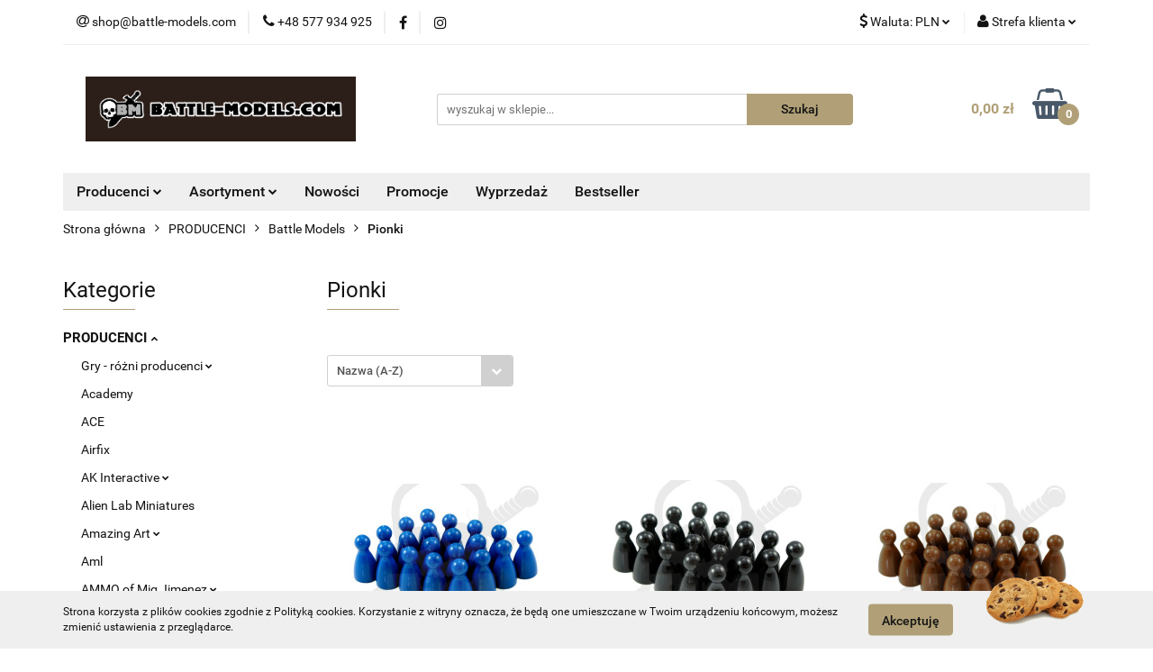

--- FILE ---
content_type: text/html; charset=utf-8
request_url: https://www.battle-models.com/Cones-c1142
body_size: 31180
content:
<!DOCTYPE html>
<html lang="pl" currency="PLN"  class=" ">
	<head>
		<meta http-equiv="Content-Type" content="text/html; charset=UTF-8" />
		<meta name="description" content=" ">
		<meta name="keywords" content="kości rpg, kostki do gry, podstawki pod figurki, figurki metalowe, figurki plastikowe, klepsydry">
					<meta name="generator" content="Sky-Shop">
						<meta name="author" content="Sklep Battle Models - działa na oprogramowaniu sklepów internetowych Sky-Shop.pl">
		<meta name="viewport" content="width=device-width, initial-scale=1.0">
		<meta name="skin_id" content="universal">
		<meta property="og:title" content="Pionki &gt; Battle-Models">
		<meta property="og:description" content=" ">
					<meta property="og:image" content="https://www.battle-models.com/upload/battle-models/logos//Logo-Bm-na-brazowym-tle.png">
			<meta property="og:image:type" content="image/png">
			<meta property="og:image:width" content="">
			<meta property="og:image:height" content="">
			<link rel="image_src" href="https://www.battle-models.com/upload/battle-models/logos//Logo-Bm-na-brazowym-tle.png">
							<link rel="shortcut icon" href="/upload/battle-models/favicon.ico">
											<link rel="canonical" href="https://www.battle-models.com/Pionki-c1142">
						<title>Pionki &gt; Battle-Models</title>
		

				



<!-- edrone -->



	
        <script async src="https://www.googletagmanager.com/gtag/js?id=G-89KY4G8YV6"></script>
    <script>
        window.dataLayer = window.dataLayer || [];
        function gtag(){dataLayer.push(arguments);}
        gtag('js', new Date());

        gtag('config', 'G-89KY4G8YV6');
    </script>
	


	<script>
		var GA_4_PRODUCTS_DATA =  [{"item_id":4191,"item_brand":"Battle Models","item_category":"Pionki"},{"item_id":4189,"item_brand":"Battle Models","item_category":"Pionki"},{"item_id":3674,"item_brand":"Battle Models","item_category":"Pionki"},{"item_id":4192,"item_brand":"Battle Models","item_category":"Pionki"},{"item_id":4187,"item_brand":"Battle Models","item_category":"Pionki"},{"item_id":4193,"item_brand":"Battle Models","item_category":"Pionki"},{"item_id":4188,"item_brand":"Battle Models","item_category":"Pionki"},{"item_id":3675,"item_brand":"Battle Models","item_category":"Pionki"},{"item_id":3676,"item_brand":"Battle Models","item_category":"Pionki"},{"item_id":4190,"item_brand":"Battle Models","item_category":"Pionki"},{"item_id":3672,"item_brand":"Battle Models","item_category":"Pionki"},{"item_id":6189,"item_brand":"Battle Models","item_category":"Pionki"}] ;
			</script>







		<script type="text/javascript">

			function imageLoaded(element, target = "prev") {
				let siblingElement;
				if (target === "prev") {
					siblingElement = element.previousElementSibling;
				} else if (target === "link") {
					siblingElement = element.parentElement.previousElementSibling;
				}
				if (siblingElement && (siblingElement.classList.contains("fa") || siblingElement.classList.contains("icon-refresh"))) {
					siblingElement.style.display = "none";
				}
			}
			</script>

        
		<link rel="stylesheet" href="/view/new/userContent/battle-models/style.css?v=625">
		<!-- Global site tag (gtag.js) - Google Analytics -->
<script async src="https://www.googletagmanager.com/gtag/js?id=G-89KY4G8YV6"></script>
<script>
  window.dataLayer = window.dataLayer || [];
  function gtag(){dataLayer.push(arguments);}
  gtag('js', new Date());

  gtag('config', 'G-89KY4G8YV6');
</script>
		
		<script src="/view/new/scheme/public/_common/js/libs/promise/promise.min.js"></script>
		<script src="/view/new/scheme/public/_common/js/libs/jquery/jquery.min.js"></script>
		<script src="/view/new/scheme/public/_common/js/libs/angularjs/angularjs.min.js"></script>
	</head>
	<body 		  data-coupon-codes-active="1"
		  data-free-delivery-info-active="1"
		  data-generate-pdf-config="PRODUCT_AND_CART"
		  data-hide-price="0"
		  data-is-user-logged-id="0"
		  data-loyalty-points-active="0"
		  data-cart-simple-info-quantity="0"
		  data-cart-simple-info-price="0,00 zł"
		  data-base="PLN"
		  data-used="PLN|zł"
		  data-rates="'PLN':1,'GBP':4.8434,'EUR':4.2271"
		  data-decimal-hide="0"
		  data-decimal=","
		  data-thousand=" "
		   data-js-hash="35797480fd"		  data-gtag-events="true" data-gtag-id="G-89KY4G8YV6"		  		  class="		  		  		  		  "
		  		  		  		  		  data-hurt-price-type="brutto"
		  data-hurt-price-text=""
		  		  data-tax="23"
	>
		
		
					
<!-- Google Tag Manager (noscript) -->
<noscript>
    <iframe src="https://www.googletagmanager.com/ns.html?id=G-89KY4G8YV6"
                  height="0" width="0" style="display:none;visibility:hidden"></iframe>
</noscript>
<!-- End Google Tag Manager (noscript) -->
		


<div id="aria-live" role="alert" aria-live="assertive" class="sr-only">&nbsp;</div>
<main class="skyshop-container" data-ng-app="SkyShopModule">
		

<div data-ng-controller="CartCtrl" data-ng-init="init({type: 'QUICK_CART', turnOffSales: 0})">
		
<md-sidenav ng-cloak md-component-id="mobile-cart" class="md-sidenav-right position-fixed" sidenav-swipe>
    <md-content layout-padding="">
        <div class="dropdown dropdown-quick-cart">
            
  <ul data-ng-if="data.cartSelected || data.hidePrice" class="quick-cart-products-wrapper products">
    <li data-ng-if="!data.cartSelected.items.length" class="quick-cart-empty-wrapper">
      <div class="quick-cart-empty-title">
        Koszyk jest pusty
      </div>
    </li>
    <li data-ng-if="data.cartSelected.items.length && item.type !== 'GRATIS_PRODUCT'" class="quick-cart-products__item" data-nosnippet data-ng-repeat="item in data.cartSelected.items track by item.id">
      <div class="container-fluid">
        <div class="row product">
          <div>
            <button data-ng-click="openProductPage(item.product)" data-ng-disabled="isApiPending">
              <img class="product-image"
                   data-ng-srcset="[{[item.product.photo.url]}] 125w"
                   sizes="(max-width: 1200px) 125px, 125px"
                   data-ng-src="[{[item.product.photo.url]}]"
                   alt="[{[item.product.name]}]"/>
            </button>
          </div>
          <div>
            <button data-ng-click="openProductPage(item.product)" data-ng-disabled="isApiPending">
              <span class="product-name" data-ng-bind="item.product.name"></span>
            </button>
            <span class="product-total">
            <span data-ng-bind="item.quantity"></span> x <span data-ng-bind-html="item.unitPriceSummary | priceFormat:'brutto'"></span>
          </span>
          </div>
          <div>
            <i class="close-shape"
               is-disabled="isApiPending"
               remove-list-item
               parent-selector-to-remove="'li'"
               collapse-animation="true"
               click="deleteCartItem(item.id)"></i>
          </div>
        </div>
      </div>
    </li>
  </ul>
  <div data-ng-if="data.cartSelected || data.hidePrice" class="quick-cart-products-actions">
    <div class="quick-cart-products-actions__summary">
      <div data-ng-if="cartFinalDiscountByFreeDelivery() || (data.cartFreeDelivery && data.cartFreeDelivery.status !== data.cartFreeDeliveryStatuses.NOT_AVAILABLE)" class="quick-cart-products-actions__summary-delivery">
        <div data-ng-if="!cartFinalDiscountByFreeDelivery()  && data.cartFreeDelivery.missingAmount > 0" class="summary-element cart-is-free-shipment">
          <span>Do bezpłatnej dostawy brakuje</span>
          <span data-ng-bind-html="data.cartFreeDelivery | priceFormat: 'brutto'">-,--</span>
        </div>
        <div data-ng-if="cartFinalDiscountByFreeDelivery() || data.cartFreeDelivery.missingAmount <= 0" class="summary-element free-shipment-wrapper">
          <i class="fa fa-truck"></i>
          <span class="value-upper free-shipment-info">Darmowa dostawa!</span>
        </div>
        <div>
        </div>
      </div>

      <div class="quick-cart-products-actions__summary-total-price">
        <span>Suma </span>
        <span data-ng-if="!data.hidePrice" class="value" data-ng-bind-html="data.cartSelected.priceSummary | priceFormat:'brutto':true">0,00 zł</span>
        <span data-ng-if="data.hidePrice" class="hide-price-text"></span>
      </div>
            <div class="quick-cart-products-actions__summary-discount-info" data-ng-if="data.cartSelected.priceSummary.final.gross != data.cartSelected.priceSummary.base.gross">
        <small>Cena uwzględnia rabaty</small>
      </div>
    </div>
    <button data-ng-disabled="isApiPending" type="button" class="btn btn-primary btn-block" data-ng-click="goToCart()">
      Realizuj zamówienie
    </button>
  </div>
  <!--googleon: all-->
        </div>
    </md-content>
</md-sidenav>		<header id="header" class="mod-header-3 ">
				
<section class="cookies hidden bottom">
  <div class="container">
    <div class="row">
      <div class="col-xs-8">
        <span>Strona korzysta z plików cookies zgodnie z Polityką cookies. Korzystanie z witryny oznacza, że będą one umieszczane w Twoim urządzeniu końcowym, możesz zmienić ustawienia z przeglądarce.</span>
      </div>
      <div class="col-xs-4">
        <button type="button" class="btn btn-primary core_acceptCookies">Akceptuję</button>
        <div class="cookie-bg-block" style="background-image: url('/view/new/scheme/public/_common/img/cookies.png')"></div>
      </div>
    </div>
  </div>
</section>
				
<section class="mobile-search">
  <span class="title">Szukaj</span>
  <i class="close-shape"></i>
    <form method="GET" action="/category/#top">
      <div class="row">
        <div class="mobile-search-input-wrapper clearbox">
          <input class="input-field " type="text" name="q" product-per-page="4" value="" placeholder="wyszukaj w sklepie..." autocomplete="off"  />
          <i class="clearbox_button"></i>
                  </div>
        <div class="mobile-search-btn-wrapper">
          <input type="submit" value="Szukaj" class="btn btn-primary btn-block">
        </div>
      </div>
          </form>
</section>
		<div class="header_inner_wrapper">
			
			<section class="top_bar">
				<div class="sky-container">
					<div class="top_bar_inner_wrapper">
						<div class="top_bar_item left">
							
<div class="top_bar_item_list_wrapper">
  <ul class="top_bar_item_list">
        <li data-type="email" class="top_bar_item_list_item hidden-on-mobile" id="top_bar_item_list_item_email">
                  <a href="mailto:shop@battle-models.com">
            <div class="top_bar_item_list_item_icon" id="top_bar_item_list_item_email_icon">
              <span class="helper-icon">
                <i class="fa fa-at"></i>
              </span>
            </div>
            <span class="helper-text">
              shop@battle-models.com
            </span>
          </a>
                  </li>
              <li data-type="phone" class="top_bar_item_list_item hidden-on-mobile" id="top_bar_item_list_item_phone">
                      <a href="tel:+48 577 934 925">
              <div class="top_bar_item_list_item_icon" id="top_bar_item_list_item_phone_icon">
                <span class="helper-icon">
                  <i class="fa fa-phone"></i>
                </span>
              </div>
              <span class="helper-text">
                +48 577 934 925
              </span>
            </a>
                </li>
                      <li data-type="social-sm_facebook" class="top_bar_item_list_item top_bar_item_list_item_social_media hidden-on-mobile" ng-non-bindable>
            <a href="https://www.facebook.com/pg/battlemodels" rel="nofollow" target="_blank">
                <div class="top_bar_item_list_item_social_media">
                                    <span class="top_bar_item_list_item_social_media_icon" id="top_bar_item_list_item_social_media_icon_fb">
                    <i class="fa fa-facebook"></i>
                  </span>
                                  </div>
            </a>
        </li>
                        <li data-type="social-sm_instagram" class="top_bar_item_list_item top_bar_item_list_item_social_media hidden-on-mobile" ng-non-bindable>
            <a href="https://www.instagram.com/battlemodelscom/?hl=pl" rel="nofollow" target="_blank">
                <div class="top_bar_item_list_item_social_media">
                                    <span class="top_bar_item_list_item_social_media_icon" id="top_bar_item_list_item_social_media_icon_ig">
                    <i class="fa fa-instagram"></i>
                  </span>
                                  </div>
            </a>
        </li>
                                                                                                                                  <li id="mobile-open-contact" class="top_bar_item_list_item top_bar_item_list_item_contact hidden-on-desktop">
          <a href="#">
            <div class="top_bar_item_list_item_item_social_envelope_icon">
              <span class="helper-icon">
                <i class="fa fa-envelope"></i>
              </span>
              <span class="helper-arrow">
                <i class="fa fa-chevron-down"></i>
              </span>
            </div>
          </a>
      </li>
      </ul>
</div>						</div>
						<div class="top_bar_item right">
							
<div class="top_bar_item_list_wrapper">
    <ul class="top_bar_item_list">
                            <li class="top_bar_item_list_item currency">
                <div class="top_bar_item_list_item_currency_icon">
                    <span class="helper-icon">
                        <i class="fa fa-usd"></i>
                    </span>
                    <span class="helper-text">
                        Waluta: <span data-select-currency-name>PLN</span>
                    </span> 
                    <span class="helper-arrow">
                        <i class="fa fa-chevron-down"></i>
                    </span>
                </div>
                <div class="dropdown">
                    <ul>
                                                    <li class="active" data-select-currency-active>
                                <a href="#" data-select-currency="PLN|zł">PLN</a>
                            </li>
                                                    <li class="" data-select-currency-active>
                                <a href="#" data-select-currency="GBP|£">GBP</a>
                            </li>
                                                    <li class="" data-select-currency-active>
                                <a href="#" data-select-currency="EUR|€">EUR</a>
                            </li>
                                            </ul>
                </div>
            </li>
                <li class="top_bar_item_list_item user-menu">
            
  <div class="header_top_bar_social_user_icon">
    <span class="helper-icon">
      <i class="fa fa-user"></i>
    </span>
          <span class="hidden-on-mobile">
        Strefa klienta
      </span>
      <span class="helper-arrow">
        <i class="fa fa-chevron-down"></i>      </span> 
  </div>
  <div class="dropdown">
    <ul>
      <li>
        <a href="/login/">Zaloguj się</a>
      </li>
      <li>
        <a href="/register/">Zarejestruj się</a>
      </li>
            <li>
        <a href="/ticket/add/" rel="nofollow">Dodaj zgłoszenie</a>
      </li>
          </ul>
  </div>
        </li>
                    <li  data-ng-click="openMobileCart($event)" data-ng-mouseenter="loadMobileCart()" class="top_bar_item_list_item quick-cart  hidden-on-desktop ">
                <div class="top_bar_item_list_item_cart_icon">
                    <span class="helper-icon">
                        <i class="fa fa-shopping-basket"></i>
                    </span>
                    <span class="helper-text">
                        Koszyk
                    </span>
                    <span class="helper-text-amount">
                        <span class="helper-cart-left-bracket">(</span>
                        <span data-ng-bind="data.cartAmount">0</span>
                        <span class="helper-cart-right-bracket">)</span>
                    </span>
                    <span class="helper-arrow">
                        <i class="fa fa-chevron-down"></i>
                    </span>
                </div>
                                <div data-ng-if="data.initCartAmount" class="dropdown dropdown-quick-cart">
                    
  <ul data-ng-if="data.cartSelected || data.hidePrice" class="quick-cart-products-wrapper products">
    <li data-ng-if="!data.cartSelected.items.length" class="quick-cart-empty-wrapper">
      <div class="quick-cart-empty-title">
        Koszyk jest pusty
      </div>
    </li>
    <li data-ng-if="data.cartSelected.items.length && item.type !== 'GRATIS_PRODUCT'" class="quick-cart-products__item" data-nosnippet data-ng-repeat="item in data.cartSelected.items track by item.id">
      <div class="container-fluid">
        <div class="row product">
          <div>
            <button data-ng-click="openProductPage(item.product)" data-ng-disabled="isApiPending">
              <img class="product-image"
                   data-ng-srcset="[{[item.product.photo.url]}] 125w"
                   sizes="(max-width: 1200px) 125px, 125px"
                   data-ng-src="[{[item.product.photo.url]}]"
                   alt="[{[item.product.name]}]"/>
            </button>
          </div>
          <div>
            <button data-ng-click="openProductPage(item.product)" data-ng-disabled="isApiPending">
              <span class="product-name" data-ng-bind="item.product.name"></span>
            </button>
            <span class="product-total">
            <span data-ng-bind="item.quantity"></span> x <span data-ng-bind-html="item.unitPriceSummary | priceFormat:'brutto'"></span>
          </span>
          </div>
          <div>
            <i class="close-shape"
               is-disabled="isApiPending"
               remove-list-item
               parent-selector-to-remove="'li'"
               collapse-animation="true"
               click="deleteCartItem(item.id)"></i>
          </div>
        </div>
      </div>
    </li>
  </ul>
  <div data-ng-if="data.cartSelected || data.hidePrice" class="quick-cart-products-actions">
    <div class="quick-cart-products-actions__summary">
      <div data-ng-if="cartFinalDiscountByFreeDelivery() || (data.cartFreeDelivery && data.cartFreeDelivery.status !== data.cartFreeDeliveryStatuses.NOT_AVAILABLE)" class="quick-cart-products-actions__summary-delivery">
        <div data-ng-if="!cartFinalDiscountByFreeDelivery()  && data.cartFreeDelivery.missingAmount > 0" class="summary-element cart-is-free-shipment">
          <span>Do bezpłatnej dostawy brakuje</span>
          <span data-ng-bind-html="data.cartFreeDelivery | priceFormat: 'brutto'">-,--</span>
        </div>
        <div data-ng-if="cartFinalDiscountByFreeDelivery() || data.cartFreeDelivery.missingAmount <= 0" class="summary-element free-shipment-wrapper">
          <i class="fa fa-truck"></i>
          <span class="value-upper free-shipment-info">Darmowa dostawa!</span>
        </div>
        <div>
        </div>
      </div>

      <div class="quick-cart-products-actions__summary-total-price">
        <span>Suma </span>
        <span data-ng-if="!data.hidePrice" class="value" data-ng-bind-html="data.cartSelected.priceSummary | priceFormat:'brutto':true">0,00 zł</span>
        <span data-ng-if="data.hidePrice" class="hide-price-text"></span>
      </div>
            <div class="quick-cart-products-actions__summary-discount-info" data-ng-if="data.cartSelected.priceSummary.final.gross != data.cartSelected.priceSummary.base.gross">
        <small>Cena uwzględnia rabaty</small>
      </div>
    </div>
    <button data-ng-disabled="isApiPending" type="button" class="btn btn-primary btn-block" data-ng-click="goToCart()">
      Realizuj zamówienie
    </button>
  </div>
  <!--googleon: all-->
                </div>
                            </li>
            </ul>
</div>
						</div>
					</div>
				</div>
			</section>
			<section class="header_middle_content">
				<div class="sky-container">
					<div class="header_middle_content_inner_wrapper">
						<a href="/" class="header_middle_content_logo">
							<img src="/upload/battle-models/logos//Logo-Bm-na-brazowym-tle.png" data-src-old-browser="" alt=" Sklep Battle Models " />
						</a>
						<ul class="mobile-actions">
							<li id="mobile-open-search">
								<i class="fa fa-search"></i>
							</li>
							<li id="mobile-open-menu">
								<i class="fa fa-bars"></i>
							</li>
						</ul>
						<div class="header_middle_content_searchbox search-box ">
							<form method="GET" action="/category/#top">
								<div class="header_middle_content_searchbox_input_wrapper">
									<input cy-data="headerSearch" class="input-field " type="text" name="q" value="" placeholder="wyszukaj w sklepie..." autocomplete="off"  />
																	</div>
								<div class="header_middle_content_searchbox_button_wrapper">
									<input type="submit" value="Szukaj" class="btn btn-primary btn-block">
																	</div>
							</form>
						</div>
												
<div cy-data="headerCart" class="header_middle_content_quick_cart_wrapper quick-cart">
  <a data-ng-click="openMobileCart($event)" data-ng-mouseenter="loadMobileCart()" href="/cart/" class="header_middle_content_quick_cart" rel="nofollow">
    <div class="header_middle_content_quick_cart_price price"><span data-ng-bind-html="data.cartPriceSummary | priceFormat:'':false:'final':'0,00 zł'">0,00 zł</span></div>
    <i class="fa fa-shopping-basket"></i>
    <div class="header_middle_content_quick_cart_counter counter"><span data-ng-bind="data.cartAmount">0</span></div>
  </a>
    <div ng-cloak data-ng-if="data.initCartAmount" class="dropdown dropdown-quick-cart">
    
  <ul data-ng-if="data.cartSelected || data.hidePrice" class="quick-cart-products-wrapper products">
    <li data-ng-if="!data.cartSelected.items.length" class="quick-cart-empty-wrapper">
      <div class="quick-cart-empty-title">
        Koszyk jest pusty
      </div>
    </li>
    <li data-ng-if="data.cartSelected.items.length && item.type !== 'GRATIS_PRODUCT'" class="quick-cart-products__item" data-nosnippet data-ng-repeat="item in data.cartSelected.items track by item.id">
      <div class="container-fluid">
        <div class="row product">
          <div>
            <button data-ng-click="openProductPage(item.product)" data-ng-disabled="isApiPending">
              <img class="product-image"
                   data-ng-srcset="[{[item.product.photo.url]}] 125w"
                   sizes="(max-width: 1200px) 125px, 125px"
                   data-ng-src="[{[item.product.photo.url]}]"
                   alt="[{[item.product.name]}]"/>
            </button>
          </div>
          <div>
            <button data-ng-click="openProductPage(item.product)" data-ng-disabled="isApiPending">
              <span class="product-name" data-ng-bind="item.product.name"></span>
            </button>
            <span class="product-total">
            <span data-ng-bind="item.quantity"></span> x <span data-ng-bind-html="item.unitPriceSummary | priceFormat:'brutto'"></span>
          </span>
          </div>
          <div>
            <i class="close-shape"
               is-disabled="isApiPending"
               remove-list-item
               parent-selector-to-remove="'li'"
               collapse-animation="true"
               click="deleteCartItem(item.id)"></i>
          </div>
        </div>
      </div>
    </li>
  </ul>
  <div data-ng-if="data.cartSelected || data.hidePrice" class="quick-cart-products-actions">
    <div class="quick-cart-products-actions__summary">
      <div data-ng-if="cartFinalDiscountByFreeDelivery() || (data.cartFreeDelivery && data.cartFreeDelivery.status !== data.cartFreeDeliveryStatuses.NOT_AVAILABLE)" class="quick-cart-products-actions__summary-delivery">
        <div data-ng-if="!cartFinalDiscountByFreeDelivery()  && data.cartFreeDelivery.missingAmount > 0" class="summary-element cart-is-free-shipment">
          <span>Do bezpłatnej dostawy brakuje</span>
          <span data-ng-bind-html="data.cartFreeDelivery | priceFormat: 'brutto'">-,--</span>
        </div>
        <div data-ng-if="cartFinalDiscountByFreeDelivery() || data.cartFreeDelivery.missingAmount <= 0" class="summary-element free-shipment-wrapper">
          <i class="fa fa-truck"></i>
          <span class="value-upper free-shipment-info">Darmowa dostawa!</span>
        </div>
        <div>
        </div>
      </div>

      <div class="quick-cart-products-actions__summary-total-price">
        <span>Suma </span>
        <span data-ng-if="!data.hidePrice" class="value" data-ng-bind-html="data.cartSelected.priceSummary | priceFormat:'brutto':true">0,00 zł</span>
        <span data-ng-if="data.hidePrice" class="hide-price-text"></span>
      </div>
            <div class="quick-cart-products-actions__summary-discount-info" data-ng-if="data.cartSelected.priceSummary.final.gross != data.cartSelected.priceSummary.base.gross">
        <small>Cena uwzględnia rabaty</small>
      </div>
    </div>
    <button data-ng-disabled="isApiPending" type="button" class="btn btn-primary btn-block" data-ng-click="goToCart()">
      Realizuj zamówienie
    </button>
  </div>
  <!--googleon: all-->
  </div>
  
</div>											</div>
				</div>
			</section>
			<section class="menu-wrapper">
				<div class="sky-container">
					<div class="menu menu-calculate smart-menu" data-action="inline">
						<ul class="header_bottom_content_list">
							
    <li class="header_bottom_content_list_item full-width ">
              <a class="header_bottom_content_list_item_anchor" >
              Producenci
        <span class="helper-arrow">
          <i class="fa fa-chevron-down"></i>
        </span>
      </a>
      <div class="dropdown">
        <div class="row">
                                                    <div class="col-xs-12 col-sm-4 col-md-3">
                  <div class="cat-title more">
                    <a href="/PRODUCENCI-c47">PRODUCENCI</a>
                  </div>
                                      <ul class="header_bottom_content_list_dropdown">
                                              <li class="header_bottom_content_list_dropdown_item">
                          <a href="/Gry-rozni-producenci-c941">Gry - różni producenci</a>
                        </li>
                                              <li class="header_bottom_content_list_dropdown_item">
                          <a href="/Academy-c1111">Academy</a>
                        </li>
                                              <li class="header_bottom_content_list_dropdown_item">
                          <a href="/ACE-c1209">ACE</a>
                        </li>
                                              <li class="header_bottom_content_list_dropdown_item">
                          <a href="/Airfix-c1107">Airfix</a>
                        </li>
                                              <li class="header_bottom_content_list_dropdown_item">
                          <a href="/AK-Interactive-c1034">AK Interactive</a>
                        </li>
                                              <li class="header_bottom_content_list_dropdown_item">
                          <a href="/Alien-Lab-Miniatures-c855">Alien Lab Miniatures</a>
                        </li>
                                              <li class="header_bottom_content_list_dropdown_item">
                          <a href="/Amazing-Art-c776">Amazing Art</a>
                        </li>
                                              <li class="header_bottom_content_list_dropdown_item">
                          <a href="/Aml-c1177">Aml</a>
                        </li>
                                              <li class="header_bottom_content_list_dropdown_item">
                          <a href="/AMMO-of-Mig-Jimenez-c926">AMMO of Mig Jimenez</a>
                        </li>
                                              <li class="header_bottom_content_list_dropdown_item">
                          <a href="/Amodel-c1211">Amodel</a>
                        </li>
                                              <li class="header_bottom_content_list_dropdown_item">
                          <a href="/Archon-Studio-c1102">Archon Studio</a>
                        </li>
                                              <li class="header_bottom_content_list_dropdown_item">
                          <a href="/Army-Painter-c748">Army Painter</a>
                        </li>
                                              <li class="header_bottom_content_list_dropdown_item">
                          <a href="/AZ-Model-c1224">AZ Model</a>
                        </li>
                                              <li class="header_bottom_content_list_dropdown_item">
                          <a href="/Battle-Models-c690">Battle Models</a>
                        </li>
                                              <li class="header_bottom_content_list_dropdown_item">
                          <a href="/Battle-Systems-Tabletop-Games-Terrain-c975">Battle Systems - Tabletop Games &amp; Terrain</a>
                        </li>
                                              <li class="header_bottom_content_list_dropdown_item">
                          <a href="/Border-Model-c1205">Border Model</a>
                        </li>
                                              <li class="header_bottom_content_list_dropdown_item">
                          <a href="/Bronco-c1196">Bronco</a>
                        </li>
                                              <li class="header_bottom_content_list_dropdown_item">
                          <a href="/CHESSEX-c119">CHESSEX</a>
                        </li>
                                              <li class="header_bottom_content_list_dropdown_item">
                          <a href="/Cobi-c1174">Cobi</a>
                        </li>
                                              <li class="header_bottom_content_list_dropdown_item">
                          <a href="/CONQUEST-GAMES-c602">CONQUEST GAMES</a>
                        </li>
                                              <li class="header_bottom_content_list_dropdown_item">
                          <a href="/Dark-Alliance-c1204">Dark Alliance</a>
                        </li>
                                              <li class="header_bottom_content_list_dropdown_item">
                          <a href="/Dragon-c1094">Dragon</a>
                        </li>
                                              <li class="header_bottom_content_list_dropdown_item">
                          <a href="/EM4-MINIATURES-kostki-podstawki-c55">EM4 MINIATURES kostki podstawki</a>
                        </li>
                                              <li class="header_bottom_content_list_dropdown_item">
                          <a href="/E-Raptor-c887">E-Raptor</a>
                        </li>
                                              <li class="header_bottom_content_list_dropdown_item">
                          <a href="/FIREFORGE-GAMES-c590">FIREFORGE GAMES</a>
                        </li>
                                              <li class="header_bottom_content_list_dropdown_item">
                          <a href="/Frostgrave-c708">Frostgrave</a>
                        </li>
                                              <li class="header_bottom_content_list_dropdown_item">
                          <a href="/Gamer-Grass-c1154">Gamer Grass</a>
                        </li>
                                              <li class="header_bottom_content_list_dropdown_item">
                          <a href="/Geek-Gaming-Scenics-c1155">Geek Gaming Scenics</a>
                        </li>
                                              <li class="header_bottom_content_list_dropdown_item">
                          <a href="/Geekmod-c922">Geekmod</a>
                        </li>
                                              <li class="header_bottom_content_list_dropdown_item">
                          <a href="/Green-Stuff-World-c738">Green Stuff World</a>
                        </li>
                                              <li class="header_bottom_content_list_dropdown_item">
                          <a href="/Gripping-Beast-SAGA-c601">Gripping Beast - SAGA</a>
                        </li>
                                              <li class="header_bottom_content_list_dropdown_item">
                          <a href="/Hasegawa-c1203">Hasegawa</a>
                        </li>
                                              <li class="header_bottom_content_list_dropdown_item">
                          <a href="/Heki-c753">Heki</a>
                        </li>
                                              <li class="header_bottom_content_list_dropdown_item">
                          <a href="/Heller-c852">Heller</a>
                        </li>
                                              <li class="header_bottom_content_list_dropdown_item">
                          <a href="/Hobby-2000-c1178">Hobby 2000</a>
                        </li>
                                              <li class="header_bottom_content_list_dropdown_item">
                          <a href="/Hobby-Boss-c1113">Hobby Boss</a>
                        </li>
                                              <li class="header_bottom_content_list_dropdown_item">
                          <a href="/HZR-akcesoria-do-gier-c659">HZR akcesoria do gier</a>
                        </li>
                                              <li class="header_bottom_content_list_dropdown_item">
                          <a href="/IBG-c1214">IBG</a>
                        </li>
                                              <li class="header_bottom_content_list_dropdown_item">
                          <a href="/ICM-c1215">ICM</a>
                        </li>
                                              <li class="header_bottom_content_list_dropdown_item">
                          <a href="/Italeri-c925">Italeri</a>
                        </li>
                                              <li class="header_bottom_content_list_dropdown_item">
                          <a href="/Juweela-c1157">Juweela</a>
                        </li>
                                              <li class="header_bottom_content_list_dropdown_item">
                          <a href="/KOPLOW-c583">KOPLOW</a>
                        </li>
                                              <li class="header_bottom_content_list_dropdown_item">
                          <a href="/Kromlech-c957">Kromlech</a>
                        </li>
                                              <li class="header_bottom_content_list_dropdown_item">
                          <a href="/Magma-aerografy-c1210">Magma - aerografy</a>
                        </li>
                                              <li class="header_bottom_content_list_dropdown_item">
                          <a href="/Master-Box-c1179">Master Box</a>
                        </li>
                                              <li class="header_bottom_content_list_dropdown_item">
                          <a href="/MICRO-ART-STUDIO-c663">MICRO ART STUDIO</a>
                        </li>
                                              <li class="header_bottom_content_list_dropdown_item">
                          <a href="/Meng-c1197">Meng</a>
                        </li>
                                              <li class="header_bottom_content_list_dropdown_item">
                          <a href="/Milliput-c746">Milliput</a>
                        </li>
                                              <li class="header_bottom_content_list_dropdown_item">
                          <a href="/MiniArt-c1185">MiniArt</a>
                        </li>
                                              <li class="header_bottom_content_list_dropdown_item">
                          <a href="/Mirage-Hobby-c1091">Mirage Hobby</a>
                        </li>
                                              <li class="header_bottom_content_list_dropdown_item">
                          <a href="/Mister-Craft-c1147">Mister Craft</a>
                        </li>
                                              <li class="header_bottom_content_list_dropdown_item">
                          <a href="/Modelcollect-c1184">Modelcollect</a>
                        </li>
                                              <li class="header_bottom_content_list_dropdown_item">
                          <a href="/NORTH-STAR-c144">NORTH STAR</a>
                        </li>
                                              <li class="header_bottom_content_list_dropdown_item">
                          <a href="/Oathmark-c735">Oathmark</a>
                        </li>
                                              <li class="header_bottom_content_list_dropdown_item">
                          <a href="/PERRY-MINIATURES-c591">PERRY MINIATURES</a>
                        </li>
                                              <li class="header_bottom_content_list_dropdown_item">
                          <a href="/PG-kostki-pionki-zetony-c603">PG - kostki pionki żetony</a>
                        </li>
                                              <li class="header_bottom_content_list_dropdown_item">
                          <a href="/Plastyk-c1171">Plastyk</a>
                        </li>
                                              <li class="header_bottom_content_list_dropdown_item">
                          <a href="/Pst-c1192">Pst</a>
                        </li>
                                              <li class="header_bottom_content_list_dropdown_item">
                          <a href="/REBEL-c683">REBEL</a>
                        </li>
                                              <li class="header_bottom_content_list_dropdown_item">
                          <a href="/RENEDRA-c517">RENEDRA</a>
                        </li>
                                              <li class="header_bottom_content_list_dropdown_item">
                          <a href="/Revell-c1118">Revell</a>
                        </li>
                                              <li class="header_bottom_content_list_dropdown_item">
                          <a href="/Scale75-c1158">Scale75</a>
                        </li>
                                              <li class="header_bottom_content_list_dropdown_item">
                          <a href="/Shieldwolf-Miniatures-c719">Shieldwolf Miniatures</a>
                        </li>
                                              <li class="header_bottom_content_list_dropdown_item">
                          <a href="/miniNatur-Silhouette-c585">miniNatur - Silhouette</a>
                        </li>
                                              <li class="header_bottom_content_list_dropdown_item">
                          <a href="/SPELLCROW-c563">SPELLCROW</a>
                        </li>
                                              <li class="header_bottom_content_list_dropdown_item">
                          <a href="/Tamiya-c1104">Tamiya</a>
                        </li>
                                              <li class="header_bottom_content_list_dropdown_item">
                          <a href="/Trumpeter-c1112">Trumpeter</a>
                        </li>
                                              <li class="header_bottom_content_list_dropdown_item">
                          <a href="/Ummt-c1188">Ummt</a>
                        </li>
                                              <li class="header_bottom_content_list_dropdown_item">
                          <a href="/Wamod-c866">Wamod</a>
                        </li>
                                              <li class="header_bottom_content_list_dropdown_item">
                          <a href="/Warfactory-c1127">Warfactory</a>
                        </li>
                                              <li class="header_bottom_content_list_dropdown_item">
                          <a href="/Wargamer-Hot-Dangerous-c792">Wargamer Hot &amp; Dangerous</a>
                        </li>
                                              <li class="header_bottom_content_list_dropdown_item">
                          <a href="/WARLORD-GAMES-c554">WARLORD GAMES</a>
                        </li>
                                              <li class="header_bottom_content_list_dropdown_item">
                          <a href="/Vallejo-c758">Vallejo</a>
                        </li>
                                              <li class="header_bottom_content_list_dropdown_item">
                          <a href="/Victrix-c720">Victrix</a>
                        </li>
                                              <li class="header_bottom_content_list_dropdown_item">
                          <a href="/Great-Escape-Games-c796">Great Escape Games</a>
                        </li>
                                              <li class="header_bottom_content_list_dropdown_item">
                          <a href="/Ummt-c1195">Ummt</a>
                        </li>
                                              <li class="header_bottom_content_list_dropdown_item">
                          <a href="/Smer-c1183">Smer</a>
                        </li>
                                              <li class="header_bottom_content_list_dropdown_item">
                          <a href="/Special-Armour-c1190">Special Armour</a>
                        </li>
                                              <li class="header_bottom_content_list_dropdown_item">
                          <a href="/Special-Hobby-c1191">Special Hobby</a>
                        </li>
                                              <li class="header_bottom_content_list_dropdown_item">
                          <a href="/Takom-c1237">Takom</a>
                        </li>
                                              <li class="header_bottom_content_list_dropdown_item">
                          <a href="/Um-c1194">Um</a>
                        </li>
                                              <li class="header_bottom_content_list_dropdown_item">
                          <a href="/Wargames-Atlantic-c984">Wargames Atlantic</a>
                        </li>
                                              <li class="header_bottom_content_list_dropdown_item">
                          <a href="/Vespid-Models-c1193">Vespid Models</a>
                        </li>
                                              <li class="header_bottom_content_list_dropdown_item">
                          <a href="/Yamamoto-c1180">Yamamoto</a>
                        </li>
                                              <li class="header_bottom_content_list_dropdown_item">
                          <a href="/Hataka-c1213">Hataka</a>
                        </li>
                                              <li class="header_bottom_content_list_dropdown_item">
                          <a href="/Zvezda-c1087">Zvezda</a>
                        </li>
                                              <li class="header_bottom_content_list_dropdown_item">
                          <a href="/Mr-Hobby-c1216">Mr.Hobby</a>
                        </li>
                                              <li class="header_bottom_content_list_dropdown_item">
                          <a href="/Sarissa-c1227">Sarissa</a>
                        </li>
                                              <li class="header_bottom_content_list_dropdown_item">
                          <a href="/Eduard-c1228">Eduard</a>
                        </li>
                                              <li class="header_bottom_content_list_dropdown_item">
                          <a href="/Forces-of-Valor-c1239">Forces of Valor</a>
                        </li>
                                              <li class="header_bottom_content_list_dropdown_item">
                          <a href="/Hat-c1235">Hat</a>
                        </li>
                                              <li class="header_bottom_content_list_dropdown_item">
                          <a href="/Amusing-c1236">Amusing</a>
                        </li>
                                          </ul>
                                  </div>
                                            </div>
      </div>
    </li>
        
    <li class="header_bottom_content_list_item full-width ">
              <a class="header_bottom_content_list_item_anchor" >
              Asortyment
        <span class="helper-arrow">
          <i class="fa fa-chevron-down"></i>
        </span>
      </a>
      <div class="dropdown">
        <div class="row">
                                                    <div class="col-xs-12 col-sm-4 col-md-3">
                  <div class="cat-title more">
                    <a href="/ASORTYMENT-c58">ASORTYMENT</a>
                  </div>
                                      <ul class="header_bottom_content_list_dropdown">
                                              <li class="header_bottom_content_list_dropdown_item">
                          <a href="/Skala-28mm-c69">Skala 28mm</a>
                        </li>
                                              <li class="header_bottom_content_list_dropdown_item">
                          <a href="/Skala-1-56-28mm-c1096">Skala 1:56 / 28mm</a>
                        </li>
                                              <li class="header_bottom_content_list_dropdown_item">
                          <a href="/Skala-1-72-1-76-20mm-plastik-c64">Skala 1:72 / 1:76 / 20mm plastik</a>
                        </li>
                                              <li class="header_bottom_content_list_dropdown_item">
                          <a href="/Skala-1-72-1-76-20mm-metal-i-zywica-c63">Skala 1:72 / 1:76 / 20mm metal i żywica</a>
                        </li>
                                              <li class="header_bottom_content_list_dropdown_item">
                          <a href="/Skala-1-100-c1092">Skala 1:100</a>
                        </li>
                                              <li class="header_bottom_content_list_dropdown_item">
                          <a href="/Skala-1-144-c408">Skala 1:144</a>
                        </li>
                                              <li class="header_bottom_content_list_dropdown_item">
                          <a href="/Skala-1-200-c1097">Skala 1:200</a>
                        </li>
                                              <li class="header_bottom_content_list_dropdown_item">
                          <a href="/Skala-1-12-c1232">Skala 1:12</a>
                        </li>
                                              <li class="header_bottom_content_list_dropdown_item">
                          <a href="/Skala-1-24-c1208">Skala 1:24</a>
                        </li>
                                              <li class="header_bottom_content_list_dropdown_item">
                          <a href="/Skala-1-250-c1116">Skala 1:250</a>
                        </li>
                                              <li class="header_bottom_content_list_dropdown_item">
                          <a href="/Skala-1-35-1-32-c1093">Skala 1:35 / 1:32</a>
                        </li>
                                              <li class="header_bottom_content_list_dropdown_item">
                          <a href="/Skala-1-48-c1099">Skala 1:48</a>
                        </li>
                                              <li class="header_bottom_content_list_dropdown_item">
                          <a href="/Skala-1-300-1-285-6mm-c65">Skala 1:300 1:285 6mm</a>
                        </li>
                                              <li class="header_bottom_content_list_dropdown_item">
                          <a href="/Skala-1-350-c1095">Skala 1:350</a>
                        </li>
                                              <li class="header_bottom_content_list_dropdown_item">
                          <a href="/Skala-1-400-c1108">Skala 1:400</a>
                        </li>
                                              <li class="header_bottom_content_list_dropdown_item">
                          <a href="/Skala-1-700-c1100">Skala 1:700</a>
                        </li>
                                              <li class="header_bottom_content_list_dropdown_item">
                          <a href="/Skala-1-1200-1-3000-okrety-c68">Skala 1:1200 1:3000 - okręty</a>
                        </li>
                                              <li class="header_bottom_content_list_dropdown_item">
                          <a href="/Inne-skale-c1098">Inne skale</a>
                        </li>
                                              <li class="header_bottom_content_list_dropdown_item">
                          <a href="/Bitsy-do-konwersji-figurek-skala-28mm-c76">Bitsy do konwersji figurek - skala 28mm</a>
                        </li>
                                              <li class="header_bottom_content_list_dropdown_item">
                          <a href="/Podstawki-pod-figurki-c82">Podstawki pod figurki</a>
                        </li>
                                              <li class="header_bottom_content_list_dropdown_item">
                          <a href="/Makiety-dioramy-i-elementy-do-makiet-c121">Makiety dioramy i elementy do makiet</a>
                        </li>
                                              <li class="header_bottom_content_list_dropdown_item">
                          <a href="/Posypki-trawki-i-maty-c586">Posypki, trawki i maty</a>
                        </li>
                                              <li class="header_bottom_content_list_dropdown_item">
                          <a href="/Naklejki-i-kalkomanie-Stickers-c689">Naklejki i kalkomanie - Stickers</a>
                        </li>
                                              <li class="header_bottom_content_list_dropdown_item">
                          <a href="/Gry-c920">Gry</a>
                        </li>
                                              <li class="header_bottom_content_list_dropdown_item">
                          <a href="/KOSCI-DO-GIER-c81">KOŚCI DO GIER</a>
                        </li>
                                              <li class="header_bottom_content_list_dropdown_item">
                          <a href="/Inne-akcesoria-do-gier-c80">Inne akcesoria do gier</a>
                        </li>
                                              <li class="header_bottom_content_list_dropdown_item">
                          <a href="/Narzedzia-modelarskie-c744">Narzędzia modelarskie</a>
                        </li>
                                              <li class="header_bottom_content_list_dropdown_item">
                          <a href="/Pedzle-c755">Pędzle</a>
                        </li>
                                              <li class="header_bottom_content_list_dropdown_item">
                          <a href="/Farby-c752">Farby</a>
                        </li>
                                              <li class="header_bottom_content_list_dropdown_item">
                          <a href="/Chemia-modelarska-c1013">Chemia modelarska</a>
                        </li>
                                              <li class="header_bottom_content_list_dropdown_item">
                          <a href="/Materialy-Modelarskie-c745">Materiały Modelarskie</a>
                        </li>
                                              <li class="header_bottom_content_list_dropdown_item">
                          <a href="/Oswietlenie-i-elektronika-c1173">Oświetlenie i elektronika</a>
                        </li>
                                              <li class="header_bottom_content_list_dropdown_item">
                          <a href="/Druk-3D-akcesoria-c1220">Druk 3D akcesoria</a>
                        </li>
                                          </ul>
                                  </div>
                                            </div>
      </div>
    </li>
        
          <li class="header_bottom_content_list_dropdown_item">
      <a class="header_bottom_content_list_item_anchor" href="/category/c/new" >
        Nowości
      </a>
    </li>
  
          <li class="header_bottom_content_list_dropdown_item">
      <a class="header_bottom_content_list_item_anchor" href="/category/c/promotion" >
        Promocje
      </a>
    </li>
  
          <li class="header_bottom_content_list_dropdown_item">
      <a class="header_bottom_content_list_item_anchor" href="/category/c/saleout" >
        Wyprzedaż
      </a>
    </li>
  
          <li class="header_bottom_content_list_dropdown_item">
      <a class="header_bottom_content_list_item_anchor" href="/category/c/bestseller" >
        Bestseller
      </a>
    </li>
  
							<li class="hamburger ">
								<a href="#">
									<i class="fa fa-bars"></i>
								</a>
								<div class="dropdown">
									<div class="row">
										<div class="col-xs-12 smart-menu">
											<ul class="hambureger-elements"></ul>
										</div>
									</div>
								</div>
							</li>
						</ul>
					</div>
				</div>
			</section>
			<section id="sticky-header" data-sticky="no">
				<div class="sky-container">
					
<div class="sticky-header__wrapper">
    <a href="/" class="sticky-header_content__logo">
        <img src="/upload/battle-models/logos//Logo-Bm-na-brazowym-tle.png" data-src-old-browser="" alt=" Sklep Battle Models " />
    </a>
    <section class="sticky-header_content__menu smart-menu" data-action="inline">
         <ul class="sticky-header_content__menu_list">
            
    <li class="header_bottom_content_list_item full-width ">
              <a class="header_bottom_content_list_item_anchor" >
              Producenci
        <span class="helper-arrow">
          <i class="fa fa-chevron-down"></i>
        </span>
      </a>
      <div class="dropdown">
        <div class="row">
                                                    <div class="col-xs-12 col-sm-4 col-md-3">
                  <div class="cat-title more">
                    <a href="/PRODUCENCI-c47">PRODUCENCI</a>
                  </div>
                                      <ul class="header_bottom_content_list_dropdown">
                                              <li class="header_bottom_content_list_dropdown_item">
                          <a href="/Gry-rozni-producenci-c941">Gry - różni producenci</a>
                        </li>
                                              <li class="header_bottom_content_list_dropdown_item">
                          <a href="/Academy-c1111">Academy</a>
                        </li>
                                              <li class="header_bottom_content_list_dropdown_item">
                          <a href="/ACE-c1209">ACE</a>
                        </li>
                                              <li class="header_bottom_content_list_dropdown_item">
                          <a href="/Airfix-c1107">Airfix</a>
                        </li>
                                              <li class="header_bottom_content_list_dropdown_item">
                          <a href="/AK-Interactive-c1034">AK Interactive</a>
                        </li>
                                              <li class="header_bottom_content_list_dropdown_item">
                          <a href="/Alien-Lab-Miniatures-c855">Alien Lab Miniatures</a>
                        </li>
                                              <li class="header_bottom_content_list_dropdown_item">
                          <a href="/Amazing-Art-c776">Amazing Art</a>
                        </li>
                                              <li class="header_bottom_content_list_dropdown_item">
                          <a href="/Aml-c1177">Aml</a>
                        </li>
                                              <li class="header_bottom_content_list_dropdown_item">
                          <a href="/AMMO-of-Mig-Jimenez-c926">AMMO of Mig Jimenez</a>
                        </li>
                                              <li class="header_bottom_content_list_dropdown_item">
                          <a href="/Amodel-c1211">Amodel</a>
                        </li>
                                              <li class="header_bottom_content_list_dropdown_item">
                          <a href="/Archon-Studio-c1102">Archon Studio</a>
                        </li>
                                              <li class="header_bottom_content_list_dropdown_item">
                          <a href="/Army-Painter-c748">Army Painter</a>
                        </li>
                                              <li class="header_bottom_content_list_dropdown_item">
                          <a href="/AZ-Model-c1224">AZ Model</a>
                        </li>
                                              <li class="header_bottom_content_list_dropdown_item">
                          <a href="/Battle-Models-c690">Battle Models</a>
                        </li>
                                              <li class="header_bottom_content_list_dropdown_item">
                          <a href="/Battle-Systems-Tabletop-Games-Terrain-c975">Battle Systems - Tabletop Games &amp; Terrain</a>
                        </li>
                                              <li class="header_bottom_content_list_dropdown_item">
                          <a href="/Border-Model-c1205">Border Model</a>
                        </li>
                                              <li class="header_bottom_content_list_dropdown_item">
                          <a href="/Bronco-c1196">Bronco</a>
                        </li>
                                              <li class="header_bottom_content_list_dropdown_item">
                          <a href="/CHESSEX-c119">CHESSEX</a>
                        </li>
                                              <li class="header_bottom_content_list_dropdown_item">
                          <a href="/Cobi-c1174">Cobi</a>
                        </li>
                                              <li class="header_bottom_content_list_dropdown_item">
                          <a href="/CONQUEST-GAMES-c602">CONQUEST GAMES</a>
                        </li>
                                              <li class="header_bottom_content_list_dropdown_item">
                          <a href="/Dark-Alliance-c1204">Dark Alliance</a>
                        </li>
                                              <li class="header_bottom_content_list_dropdown_item">
                          <a href="/Dragon-c1094">Dragon</a>
                        </li>
                                              <li class="header_bottom_content_list_dropdown_item">
                          <a href="/EM4-MINIATURES-kostki-podstawki-c55">EM4 MINIATURES kostki podstawki</a>
                        </li>
                                              <li class="header_bottom_content_list_dropdown_item">
                          <a href="/E-Raptor-c887">E-Raptor</a>
                        </li>
                                              <li class="header_bottom_content_list_dropdown_item">
                          <a href="/FIREFORGE-GAMES-c590">FIREFORGE GAMES</a>
                        </li>
                                              <li class="header_bottom_content_list_dropdown_item">
                          <a href="/Frostgrave-c708">Frostgrave</a>
                        </li>
                                              <li class="header_bottom_content_list_dropdown_item">
                          <a href="/Gamer-Grass-c1154">Gamer Grass</a>
                        </li>
                                              <li class="header_bottom_content_list_dropdown_item">
                          <a href="/Geek-Gaming-Scenics-c1155">Geek Gaming Scenics</a>
                        </li>
                                              <li class="header_bottom_content_list_dropdown_item">
                          <a href="/Geekmod-c922">Geekmod</a>
                        </li>
                                              <li class="header_bottom_content_list_dropdown_item">
                          <a href="/Green-Stuff-World-c738">Green Stuff World</a>
                        </li>
                                              <li class="header_bottom_content_list_dropdown_item">
                          <a href="/Gripping-Beast-SAGA-c601">Gripping Beast - SAGA</a>
                        </li>
                                              <li class="header_bottom_content_list_dropdown_item">
                          <a href="/Hasegawa-c1203">Hasegawa</a>
                        </li>
                                              <li class="header_bottom_content_list_dropdown_item">
                          <a href="/Heki-c753">Heki</a>
                        </li>
                                              <li class="header_bottom_content_list_dropdown_item">
                          <a href="/Heller-c852">Heller</a>
                        </li>
                                              <li class="header_bottom_content_list_dropdown_item">
                          <a href="/Hobby-2000-c1178">Hobby 2000</a>
                        </li>
                                              <li class="header_bottom_content_list_dropdown_item">
                          <a href="/Hobby-Boss-c1113">Hobby Boss</a>
                        </li>
                                              <li class="header_bottom_content_list_dropdown_item">
                          <a href="/HZR-akcesoria-do-gier-c659">HZR akcesoria do gier</a>
                        </li>
                                              <li class="header_bottom_content_list_dropdown_item">
                          <a href="/IBG-c1214">IBG</a>
                        </li>
                                              <li class="header_bottom_content_list_dropdown_item">
                          <a href="/ICM-c1215">ICM</a>
                        </li>
                                              <li class="header_bottom_content_list_dropdown_item">
                          <a href="/Italeri-c925">Italeri</a>
                        </li>
                                              <li class="header_bottom_content_list_dropdown_item">
                          <a href="/Juweela-c1157">Juweela</a>
                        </li>
                                              <li class="header_bottom_content_list_dropdown_item">
                          <a href="/KOPLOW-c583">KOPLOW</a>
                        </li>
                                              <li class="header_bottom_content_list_dropdown_item">
                          <a href="/Kromlech-c957">Kromlech</a>
                        </li>
                                              <li class="header_bottom_content_list_dropdown_item">
                          <a href="/Magma-aerografy-c1210">Magma - aerografy</a>
                        </li>
                                              <li class="header_bottom_content_list_dropdown_item">
                          <a href="/Master-Box-c1179">Master Box</a>
                        </li>
                                              <li class="header_bottom_content_list_dropdown_item">
                          <a href="/MICRO-ART-STUDIO-c663">MICRO ART STUDIO</a>
                        </li>
                                              <li class="header_bottom_content_list_dropdown_item">
                          <a href="/Meng-c1197">Meng</a>
                        </li>
                                              <li class="header_bottom_content_list_dropdown_item">
                          <a href="/Milliput-c746">Milliput</a>
                        </li>
                                              <li class="header_bottom_content_list_dropdown_item">
                          <a href="/MiniArt-c1185">MiniArt</a>
                        </li>
                                              <li class="header_bottom_content_list_dropdown_item">
                          <a href="/Mirage-Hobby-c1091">Mirage Hobby</a>
                        </li>
                                              <li class="header_bottom_content_list_dropdown_item">
                          <a href="/Mister-Craft-c1147">Mister Craft</a>
                        </li>
                                              <li class="header_bottom_content_list_dropdown_item">
                          <a href="/Modelcollect-c1184">Modelcollect</a>
                        </li>
                                              <li class="header_bottom_content_list_dropdown_item">
                          <a href="/NORTH-STAR-c144">NORTH STAR</a>
                        </li>
                                              <li class="header_bottom_content_list_dropdown_item">
                          <a href="/Oathmark-c735">Oathmark</a>
                        </li>
                                              <li class="header_bottom_content_list_dropdown_item">
                          <a href="/PERRY-MINIATURES-c591">PERRY MINIATURES</a>
                        </li>
                                              <li class="header_bottom_content_list_dropdown_item">
                          <a href="/PG-kostki-pionki-zetony-c603">PG - kostki pionki żetony</a>
                        </li>
                                              <li class="header_bottom_content_list_dropdown_item">
                          <a href="/Plastyk-c1171">Plastyk</a>
                        </li>
                                              <li class="header_bottom_content_list_dropdown_item">
                          <a href="/Pst-c1192">Pst</a>
                        </li>
                                              <li class="header_bottom_content_list_dropdown_item">
                          <a href="/REBEL-c683">REBEL</a>
                        </li>
                                              <li class="header_bottom_content_list_dropdown_item">
                          <a href="/RENEDRA-c517">RENEDRA</a>
                        </li>
                                              <li class="header_bottom_content_list_dropdown_item">
                          <a href="/Revell-c1118">Revell</a>
                        </li>
                                              <li class="header_bottom_content_list_dropdown_item">
                          <a href="/Scale75-c1158">Scale75</a>
                        </li>
                                              <li class="header_bottom_content_list_dropdown_item">
                          <a href="/Shieldwolf-Miniatures-c719">Shieldwolf Miniatures</a>
                        </li>
                                              <li class="header_bottom_content_list_dropdown_item">
                          <a href="/miniNatur-Silhouette-c585">miniNatur - Silhouette</a>
                        </li>
                                              <li class="header_bottom_content_list_dropdown_item">
                          <a href="/SPELLCROW-c563">SPELLCROW</a>
                        </li>
                                              <li class="header_bottom_content_list_dropdown_item">
                          <a href="/Tamiya-c1104">Tamiya</a>
                        </li>
                                              <li class="header_bottom_content_list_dropdown_item">
                          <a href="/Trumpeter-c1112">Trumpeter</a>
                        </li>
                                              <li class="header_bottom_content_list_dropdown_item">
                          <a href="/Ummt-c1188">Ummt</a>
                        </li>
                                              <li class="header_bottom_content_list_dropdown_item">
                          <a href="/Wamod-c866">Wamod</a>
                        </li>
                                              <li class="header_bottom_content_list_dropdown_item">
                          <a href="/Warfactory-c1127">Warfactory</a>
                        </li>
                                              <li class="header_bottom_content_list_dropdown_item">
                          <a href="/Wargamer-Hot-Dangerous-c792">Wargamer Hot &amp; Dangerous</a>
                        </li>
                                              <li class="header_bottom_content_list_dropdown_item">
                          <a href="/WARLORD-GAMES-c554">WARLORD GAMES</a>
                        </li>
                                              <li class="header_bottom_content_list_dropdown_item">
                          <a href="/Vallejo-c758">Vallejo</a>
                        </li>
                                              <li class="header_bottom_content_list_dropdown_item">
                          <a href="/Victrix-c720">Victrix</a>
                        </li>
                                              <li class="header_bottom_content_list_dropdown_item">
                          <a href="/Great-Escape-Games-c796">Great Escape Games</a>
                        </li>
                                              <li class="header_bottom_content_list_dropdown_item">
                          <a href="/Ummt-c1195">Ummt</a>
                        </li>
                                              <li class="header_bottom_content_list_dropdown_item">
                          <a href="/Smer-c1183">Smer</a>
                        </li>
                                              <li class="header_bottom_content_list_dropdown_item">
                          <a href="/Special-Armour-c1190">Special Armour</a>
                        </li>
                                              <li class="header_bottom_content_list_dropdown_item">
                          <a href="/Special-Hobby-c1191">Special Hobby</a>
                        </li>
                                              <li class="header_bottom_content_list_dropdown_item">
                          <a href="/Takom-c1237">Takom</a>
                        </li>
                                              <li class="header_bottom_content_list_dropdown_item">
                          <a href="/Um-c1194">Um</a>
                        </li>
                                              <li class="header_bottom_content_list_dropdown_item">
                          <a href="/Wargames-Atlantic-c984">Wargames Atlantic</a>
                        </li>
                                              <li class="header_bottom_content_list_dropdown_item">
                          <a href="/Vespid-Models-c1193">Vespid Models</a>
                        </li>
                                              <li class="header_bottom_content_list_dropdown_item">
                          <a href="/Yamamoto-c1180">Yamamoto</a>
                        </li>
                                              <li class="header_bottom_content_list_dropdown_item">
                          <a href="/Hataka-c1213">Hataka</a>
                        </li>
                                              <li class="header_bottom_content_list_dropdown_item">
                          <a href="/Zvezda-c1087">Zvezda</a>
                        </li>
                                              <li class="header_bottom_content_list_dropdown_item">
                          <a href="/Mr-Hobby-c1216">Mr.Hobby</a>
                        </li>
                                              <li class="header_bottom_content_list_dropdown_item">
                          <a href="/Sarissa-c1227">Sarissa</a>
                        </li>
                                              <li class="header_bottom_content_list_dropdown_item">
                          <a href="/Eduard-c1228">Eduard</a>
                        </li>
                                              <li class="header_bottom_content_list_dropdown_item">
                          <a href="/Forces-of-Valor-c1239">Forces of Valor</a>
                        </li>
                                              <li class="header_bottom_content_list_dropdown_item">
                          <a href="/Hat-c1235">Hat</a>
                        </li>
                                              <li class="header_bottom_content_list_dropdown_item">
                          <a href="/Amusing-c1236">Amusing</a>
                        </li>
                                          </ul>
                                  </div>
                                            </div>
      </div>
    </li>
        
    <li class="header_bottom_content_list_item full-width ">
              <a class="header_bottom_content_list_item_anchor" >
              Asortyment
        <span class="helper-arrow">
          <i class="fa fa-chevron-down"></i>
        </span>
      </a>
      <div class="dropdown">
        <div class="row">
                                                    <div class="col-xs-12 col-sm-4 col-md-3">
                  <div class="cat-title more">
                    <a href="/ASORTYMENT-c58">ASORTYMENT</a>
                  </div>
                                      <ul class="header_bottom_content_list_dropdown">
                                              <li class="header_bottom_content_list_dropdown_item">
                          <a href="/Skala-28mm-c69">Skala 28mm</a>
                        </li>
                                              <li class="header_bottom_content_list_dropdown_item">
                          <a href="/Skala-1-56-28mm-c1096">Skala 1:56 / 28mm</a>
                        </li>
                                              <li class="header_bottom_content_list_dropdown_item">
                          <a href="/Skala-1-72-1-76-20mm-plastik-c64">Skala 1:72 / 1:76 / 20mm plastik</a>
                        </li>
                                              <li class="header_bottom_content_list_dropdown_item">
                          <a href="/Skala-1-72-1-76-20mm-metal-i-zywica-c63">Skala 1:72 / 1:76 / 20mm metal i żywica</a>
                        </li>
                                              <li class="header_bottom_content_list_dropdown_item">
                          <a href="/Skala-1-100-c1092">Skala 1:100</a>
                        </li>
                                              <li class="header_bottom_content_list_dropdown_item">
                          <a href="/Skala-1-144-c408">Skala 1:144</a>
                        </li>
                                              <li class="header_bottom_content_list_dropdown_item">
                          <a href="/Skala-1-200-c1097">Skala 1:200</a>
                        </li>
                                              <li class="header_bottom_content_list_dropdown_item">
                          <a href="/Skala-1-12-c1232">Skala 1:12</a>
                        </li>
                                              <li class="header_bottom_content_list_dropdown_item">
                          <a href="/Skala-1-24-c1208">Skala 1:24</a>
                        </li>
                                              <li class="header_bottom_content_list_dropdown_item">
                          <a href="/Skala-1-250-c1116">Skala 1:250</a>
                        </li>
                                              <li class="header_bottom_content_list_dropdown_item">
                          <a href="/Skala-1-35-1-32-c1093">Skala 1:35 / 1:32</a>
                        </li>
                                              <li class="header_bottom_content_list_dropdown_item">
                          <a href="/Skala-1-48-c1099">Skala 1:48</a>
                        </li>
                                              <li class="header_bottom_content_list_dropdown_item">
                          <a href="/Skala-1-300-1-285-6mm-c65">Skala 1:300 1:285 6mm</a>
                        </li>
                                              <li class="header_bottom_content_list_dropdown_item">
                          <a href="/Skala-1-350-c1095">Skala 1:350</a>
                        </li>
                                              <li class="header_bottom_content_list_dropdown_item">
                          <a href="/Skala-1-400-c1108">Skala 1:400</a>
                        </li>
                                              <li class="header_bottom_content_list_dropdown_item">
                          <a href="/Skala-1-700-c1100">Skala 1:700</a>
                        </li>
                                              <li class="header_bottom_content_list_dropdown_item">
                          <a href="/Skala-1-1200-1-3000-okrety-c68">Skala 1:1200 1:3000 - okręty</a>
                        </li>
                                              <li class="header_bottom_content_list_dropdown_item">
                          <a href="/Inne-skale-c1098">Inne skale</a>
                        </li>
                                              <li class="header_bottom_content_list_dropdown_item">
                          <a href="/Bitsy-do-konwersji-figurek-skala-28mm-c76">Bitsy do konwersji figurek - skala 28mm</a>
                        </li>
                                              <li class="header_bottom_content_list_dropdown_item">
                          <a href="/Podstawki-pod-figurki-c82">Podstawki pod figurki</a>
                        </li>
                                              <li class="header_bottom_content_list_dropdown_item">
                          <a href="/Makiety-dioramy-i-elementy-do-makiet-c121">Makiety dioramy i elementy do makiet</a>
                        </li>
                                              <li class="header_bottom_content_list_dropdown_item">
                          <a href="/Posypki-trawki-i-maty-c586">Posypki, trawki i maty</a>
                        </li>
                                              <li class="header_bottom_content_list_dropdown_item">
                          <a href="/Naklejki-i-kalkomanie-Stickers-c689">Naklejki i kalkomanie - Stickers</a>
                        </li>
                                              <li class="header_bottom_content_list_dropdown_item">
                          <a href="/Gry-c920">Gry</a>
                        </li>
                                              <li class="header_bottom_content_list_dropdown_item">
                          <a href="/KOSCI-DO-GIER-c81">KOŚCI DO GIER</a>
                        </li>
                                              <li class="header_bottom_content_list_dropdown_item">
                          <a href="/Inne-akcesoria-do-gier-c80">Inne akcesoria do gier</a>
                        </li>
                                              <li class="header_bottom_content_list_dropdown_item">
                          <a href="/Narzedzia-modelarskie-c744">Narzędzia modelarskie</a>
                        </li>
                                              <li class="header_bottom_content_list_dropdown_item">
                          <a href="/Pedzle-c755">Pędzle</a>
                        </li>
                                              <li class="header_bottom_content_list_dropdown_item">
                          <a href="/Farby-c752">Farby</a>
                        </li>
                                              <li class="header_bottom_content_list_dropdown_item">
                          <a href="/Chemia-modelarska-c1013">Chemia modelarska</a>
                        </li>
                                              <li class="header_bottom_content_list_dropdown_item">
                          <a href="/Materialy-Modelarskie-c745">Materiały Modelarskie</a>
                        </li>
                                              <li class="header_bottom_content_list_dropdown_item">
                          <a href="/Oswietlenie-i-elektronika-c1173">Oświetlenie i elektronika</a>
                        </li>
                                              <li class="header_bottom_content_list_dropdown_item">
                          <a href="/Druk-3D-akcesoria-c1220">Druk 3D akcesoria</a>
                        </li>
                                          </ul>
                                  </div>
                                            </div>
      </div>
    </li>
        
          <li class="header_bottom_content_list_dropdown_item">
      <a class="header_bottom_content_list_item_anchor" href="/category/c/new" >
        Nowości
      </a>
    </li>
  
          <li class="header_bottom_content_list_dropdown_item">
      <a class="header_bottom_content_list_item_anchor" href="/category/c/promotion" >
        Promocje
      </a>
    </li>
  
          <li class="header_bottom_content_list_dropdown_item">
      <a class="header_bottom_content_list_item_anchor" href="/category/c/saleout" >
        Wyprzedaż
      </a>
    </li>
  
          <li class="header_bottom_content_list_dropdown_item">
      <a class="header_bottom_content_list_item_anchor" href="/category/c/bestseller" >
        Bestseller
      </a>
    </li>
  
             <li class="hamburger  sticky-hamburger">
                                        <a href="#">
                                            <i class="fa fa-bars"></i>
                                        </a>
                                        <div class="dropdown">
                                            <div class="row">
                                                <div class="col-xs-12 smart-menu">
                                                    <ul class="hambureger-elements"></ul>
                                                </div>
                                            </div>
                                        </div>
                                    </li>
         </ul>
    </section>
    <section class="sticky-header_content__nav">
        
<div class="inline_nav">
    <ul class="inline_nav_list">
        <li class="inline_nav_list_item search">
            <span class="helper-icon">
                <i class="fa fa-search"></i>
            </span>
            
<div class="search_dropdown dropdown">
    <form method="GET" action="/category/#top">
        <div class="search_dropdown_inner_wrapper search-input">
            <div class="search_dropdown_input_wrapper">
                <input
                                                class="input-field " type="text" name="q" value="" placeholder="wyszukaj w sklepie..." autocomplete="off">
                            </div>
            <div class="search_dropdown_button_wrapper">
                <input type="submit" value="Szukaj" class="btn btn-primary btn-block">
            </div>
        </div>
            </form>
</div>
                    </li>
                        <li class="inline_nav_list_item">
            <span class="helper-icon">
                <i class="fa fa-usd"></i>
            </span>
            <div class="dropdown">
                <ul>
                                            <li class="active" data-select-currency-active>
                            <a href="#" data-select-currency="PLN|zł">PLN</a>
                        </li>
                                            <li class="" data-select-currency-active>
                            <a href="#" data-select-currency="GBP|£">GBP</a>
                        </li>
                                            <li class="" data-select-currency-active>
                            <a href="#" data-select-currency="EUR|€">EUR</a>
                        </li>
                                    </ul>
            </div>
        </li>
                <li class="inline_nav_list_item">
            
  <div class="header_top_bar_social_user_icon">
    <span class="helper-icon">
      <i class="fa fa-user"></i>
    </span>
          </span> 
  </div>
  <div class="dropdown">
    <ul>
      <li>
        <a href="/login/">Zaloguj się</a>
      </li>
      <li>
        <a href="/register/">Zarejestruj się</a>
      </li>
            <li>
        <a href="/ticket/add/" rel="nofollow">Dodaj zgłoszenie</a>
      </li>
          </ul>
  </div>
        </li>
                <li ng-cloak class="inline_nav_list_item quick-cart">
            <span class="helper-icon">
                <i class="fa fa-shopping-basket"></i>
            </span>
                        <div data-ng-if="data.initCartAmount" class="dropdown dropdown-quick-cart">
                
  <ul data-ng-if="data.cartSelected || data.hidePrice" class="quick-cart-products-wrapper products">
    <li data-ng-if="!data.cartSelected.items.length" class="quick-cart-empty-wrapper">
      <div class="quick-cart-empty-title">
        Koszyk jest pusty
      </div>
    </li>
    <li data-ng-if="data.cartSelected.items.length && item.type !== 'GRATIS_PRODUCT'" class="quick-cart-products__item" data-nosnippet data-ng-repeat="item in data.cartSelected.items track by item.id">
      <div class="container-fluid">
        <div class="row product">
          <div>
            <button data-ng-click="openProductPage(item.product)" data-ng-disabled="isApiPending">
              <img class="product-image"
                   data-ng-srcset="[{[item.product.photo.url]}] 125w"
                   sizes="(max-width: 1200px) 125px, 125px"
                   data-ng-src="[{[item.product.photo.url]}]"
                   alt="[{[item.product.name]}]"/>
            </button>
          </div>
          <div>
            <button data-ng-click="openProductPage(item.product)" data-ng-disabled="isApiPending">
              <span class="product-name" data-ng-bind="item.product.name"></span>
            </button>
            <span class="product-total">
            <span data-ng-bind="item.quantity"></span> x <span data-ng-bind-html="item.unitPriceSummary | priceFormat:'brutto'"></span>
          </span>
          </div>
          <div>
            <i class="close-shape"
               is-disabled="isApiPending"
               remove-list-item
               parent-selector-to-remove="'li'"
               collapse-animation="true"
               click="deleteCartItem(item.id)"></i>
          </div>
        </div>
      </div>
    </li>
  </ul>
  <div data-ng-if="data.cartSelected || data.hidePrice" class="quick-cart-products-actions">
    <div class="quick-cart-products-actions__summary">
      <div data-ng-if="cartFinalDiscountByFreeDelivery() || (data.cartFreeDelivery && data.cartFreeDelivery.status !== data.cartFreeDeliveryStatuses.NOT_AVAILABLE)" class="quick-cart-products-actions__summary-delivery">
        <div data-ng-if="!cartFinalDiscountByFreeDelivery()  && data.cartFreeDelivery.missingAmount > 0" class="summary-element cart-is-free-shipment">
          <span>Do bezpłatnej dostawy brakuje</span>
          <span data-ng-bind-html="data.cartFreeDelivery | priceFormat: 'brutto'">-,--</span>
        </div>
        <div data-ng-if="cartFinalDiscountByFreeDelivery() || data.cartFreeDelivery.missingAmount <= 0" class="summary-element free-shipment-wrapper">
          <i class="fa fa-truck"></i>
          <span class="value-upper free-shipment-info">Darmowa dostawa!</span>
        </div>
        <div>
        </div>
      </div>

      <div class="quick-cart-products-actions__summary-total-price">
        <span>Suma </span>
        <span data-ng-if="!data.hidePrice" class="value" data-ng-bind-html="data.cartSelected.priceSummary | priceFormat:'brutto':true">0,00 zł</span>
        <span data-ng-if="data.hidePrice" class="hide-price-text"></span>
      </div>
            <div class="quick-cart-products-actions__summary-discount-info" data-ng-if="data.cartSelected.priceSummary.final.gross != data.cartSelected.priceSummary.base.gross">
        <small>Cena uwzględnia rabaty</small>
      </div>
    </div>
    <button data-ng-disabled="isApiPending" type="button" class="btn btn-primary btn-block" data-ng-click="goToCart()">
      Realizuj zamówienie
    </button>
  </div>
  <!--googleon: all-->
            </div>
                    </li>
            </ul>
</div>
    </section>
</div>

				</div>
			</section>
		</div>
	</header>
</div>
		

  <section class="breadcrumbs breadcrumbs--mobile-hidden mod-breadcrumbs-6">
    <div class="breadcrumbs-outer full-width">
      <div class="container-fluid">
        <div class="breadcrumbs-wrapper">
          <ul>
                          <li>
                                  <a href="/">
                                <span>
                  Strona główna
                </span>
                                  </a>
                              </li>
                          <li>
                                  <a href="/PRODUCENCI-c47">
                                <span>
                  PRODUCENCI
                </span>
                                  </a>
                              </li>
                          <li>
                                  <a href="/Battle-Models-c690">
                                <span>
                  Battle Models
                </span>
                                  </a>
                              </li>
                          <li>
                                  <a href="/Pionki-c1142">
                                <span>
                  Pionki
                </span>
                                  </a>
                              </li>
                      </ul>
                  </div>
      </div>
    </div>
    
<script type="application/ld+json">
  {
    "@context": "http://schema.org",
    "@type": "BreadcrumbList",
    "itemListElement": [
            {
        "@type": "ListItem",
        "position": 1,
        "item": {
          "@id": "/",
          "name": "Strona główna"
        }
      }
                  ,{
        "@type": "ListItem",
        "position": 2,
        "item": {
          "@id": "/PRODUCENCI-c47",
          "name": "PRODUCENCI"
        }
      }
                  ,{
        "@type": "ListItem",
        "position": 3,
        "item": {
          "@id": "/Battle-Models-c690",
          "name": "Battle Models"
        }
      }
                  ,{
        "@type": "ListItem",
        "position": 4,
        "item": {
          "@id": "/Pionki-c1142",
          "name": "Pionki"
        }
      }
                ]
  }
</script>
  </section>
		

<section class="products-list-page mod-products-list-page-1">
  <div class="container-fluid">
    <div class="row">
      <div class="col-sm-3 left-parameters">
        <section class="heading inside to-left heading-products-list-filters" data-panel="categories">
          <ul>
            <li>
              <span class="title">Kategorie</span>
            </li>
          </ul>
        </section>
        <aside class="column-left dropdowns">
          <div class="row">
    				<div class="col-xs-12">
              <div class="categories dropdowns">
                
<ul class="" style="">
      <li>
      <a href="/PRODUCENCI-c47" title="PRODUCENCI" class="revert ">
      	PRODUCENCI <i class="fa fa-chevron-down"></i>      </a>
              
<ul class="active" style="display:block;">
      <li>
      <a href="/Gry-rozni-producenci-c941" title="Gry - różni producenci" class=" ">
      	Gry - różni producenci <i class="fa fa-chevron-down"></i>      </a>
              
<ul class="" style="">
      <li>
      <a href="/Rebel-c945" title="Rebel" class=" ">
      	Rebel       </a>
          </li>
  </ul>
          </li>
      <li>
      <a href="/Academy-c1111" title="Academy" class=" ">
      	Academy       </a>
          </li>
      <li>
      <a href="/ACE-c1209" title="ACE" class=" ">
      	ACE       </a>
          </li>
      <li>
      <a href="/Airfix-c1107" title="Airfix" class=" ">
      	Airfix       </a>
          </li>
      <li>
      <a href="/AK-Interactive-c1034" title="AK Interactive" class=" ">
      	AK Interactive <i class="fa fa-chevron-down"></i>      </a>
              
<ul class="" style="">
      <li>
      <a href="/Farby-w-sprayu-c1035" title="Farby w sprayu" class=" ">
      	Farby w sprayu       </a>
          </li>
      <li>
      <a href="/Chemia-rozne-c1038" title="Chemia - różne" class=" ">
      	Chemia - różne       </a>
          </li>
      <li>
      <a href="/Pedzelki-narzedzia-i-akcesoria-c1039" title="Pędzelki narzędzia i akcesoria" class=" ">
      	Pędzelki narzędzia i akcesoria       </a>
          </li>
      <li>
      <a href="/Akcesoria-do-modeli-c1081" title="Akcesoria do modeli" class=" ">
      	Akcesoria do modeli       </a>
          </li>
      <li>
      <a href="/Doozy-AK-Accesories-c1040" title="Doozy-AK-Accesories" class=" ">
      	Doozy-AK-Accesories       </a>
          </li>
      <li>
      <a href="/Farby-metaliczne-c1041" title="Farby metaliczne" class=" ">
      	Farby metaliczne       </a>
          </li>
      <li>
      <a href="/Diorama-Series-c1043" title="Diorama Series" class=" ">
      	Diorama Series       </a>
          </li>
      <li>
      <a href="/Acrylics-c1044" title="Acrylics" class=" ">
      	Acrylics       </a>
          </li>
      <li>
      <a href="/Acrylics-3rd-Generation-c1046" title="Acrylics 3rd Generation" class=" ">
      	Acrylics 3rd Generation       </a>
          </li>
      <li>
      <a href="/AK-Meng-Line-c1051" title="AK-Meng Line" class=" ">
      	AK-Meng Line       </a>
          </li>
      <li>
      <a href="/Weathering-c1054" title="Weathering" class=" ">
      	Weathering       </a>
          </li>
      <li>
      <a href="/Air-Weathering-c1059" title="Air Weathering" class=" ">
      	Air Weathering       </a>
          </li>
      <li>
      <a href="/Weathering-Products-for-Ships-c1061" title="Weathering Products for Ships" class=" ">
      	Weathering Products for Ships       </a>
          </li>
      <li>
      <a href="/MIG-Productions-c1057" title="MIG Productions" class=" ">
      	MIG Productions       </a>
          </li>
      <li>
      <a href="/Fine-Art-c1056" title="Fine Art" class=" ">
      	Fine Art       </a>
          </li>
  </ul>
          </li>
      <li>
      <a href="/Alien-Lab-Miniatures-c855" title="Alien Lab Miniatures" class=" ">
      	Alien Lab Miniatures       </a>
          </li>
      <li>
      <a href="/Amazing-Art-c776" title="Amazing Art" class=" ">
      	Amazing Art <i class="fa fa-chevron-down"></i>      </a>
              
<ul class="" style="">
      <li>
      <a href="/Chemia-modelarska-c777" title="Chemia modelarska" class=" ">
      	Chemia modelarska       </a>
          </li>
      <li>
      <a href="/Dioramy-Podstawki-c778" title="Dioramy / Podstawki" class=" ">
      	Dioramy / Podstawki       </a>
          </li>
      <li>
      <a href="/Pedzle-c782" title="Pędzle" class=" ">
      	Pędzle       </a>
          </li>
      <li>
      <a href="/Aerografy-Kompresory-Akcesoria-c851" title="Aerografy / Kompresory / Akcesoria" class=" ">
      	Aerografy / Kompresory / Akcesoria       </a>
          </li>
      <li>
      <a href="/Stanowisko-pracy-c783" title="Stanowisko pracy" class=" ">
      	Stanowisko pracy       </a>
          </li>
  </ul>
          </li>
      <li>
      <a href="/Aml-c1177" title="Aml" class=" ">
      	Aml       </a>
          </li>
      <li>
      <a href="/AMMO-of-Mig-Jimenez-c926" title="AMMO of Mig Jimenez" class=" ">
      	AMMO of Mig Jimenez <i class="fa fa-chevron-down"></i>      </a>
              
<ul class="" style="">
      <li>
      <a href="/AMMO-Farbki-c927" title="AMMO Farbki" class=" ">
      	AMMO Farbki       </a>
          </li>
      <li>
      <a href="/AMMO-Narzedzia-i-pedzelki-c928" title="AMMO Narzędzia i pędzelki" class=" ">
      	AMMO Narzędzia i pędzelki       </a>
          </li>
      <li>
      <a href="/AMMO-Weathering-Products-c931" title="AMMO Weathering Products" class=" ">
      	AMMO Weathering Products       </a>
          </li>
      <li>
      <a href="/AMMO-Inne-c932" title="AMMO Inne" class=" ">
      	AMMO Inne       </a>
          </li>
      <li>
      <a href="/AMMO-Efekty-specjalne-c937" title="AMMO Efekty specjalne" class=" ">
      	AMMO Efekty specjalne       </a>
          </li>
      <li>
      <a href="/AMMO-Pigmenty-c939" title="AMMO Pigmenty" class=" ">
      	AMMO Pigmenty       </a>
          </li>
  </ul>
          </li>
      <li>
      <a href="/Amodel-c1211" title="Amodel" class=" ">
      	Amodel       </a>
          </li>
      <li>
      <a href="/Archon-Studio-c1102" title="Archon Studio" class=" ">
      	Archon Studio       </a>
          </li>
      <li>
      <a href="/Army-Painter-c748" title="Army Painter" class=" ">
      	Army Painter <i class="fa fa-chevron-down"></i>      </a>
              
<ul class="" style="">
      <li>
      <a href="/TRAWA-PIASEK-KAMIENIE-c812" title="TRAWA, PIASEK, KAMIENIE" class=" ">
      	TRAWA, PIASEK, KAMIENIE       </a>
          </li>
      <li>
      <a href="/NARZEDZIA-MODELARSKIE-c813" title="NARZĘDZIA MODELARSKIE" class=" ">
      	NARZĘDZIA MODELARSKIE       </a>
          </li>
      <li>
      <a href="/KLEJE-I-LAKIERY-c815" title="KLEJE I LAKIERY" class=" ">
      	KLEJE I LAKIERY       </a>
          </li>
      <li>
      <a href="/FARBY-SPRAYE-c816" title="FARBY, SPRAY'E" class=" ">
      	FARBY, SPRAY'E       </a>
          </li>
      <li>
      <a href="/PEDZLE-c814" title="PĘDZLE" class=" ">
      	PĘDZLE       </a>
          </li>
      <li>
      <a href="/Akcesoria-do-gier-c832" title="Akcesoria do gier" class=" ">
      	Akcesoria do gier       </a>
          </li>
  </ul>
          </li>
      <li>
      <a href="/AZ-Model-c1224" title="AZ Model" class=" ">
      	AZ Model       </a>
          </li>
      <li>
      <a href="/Battle-Models-c690" title="Battle Models" class="revert ">
      	Battle Models <i class="fa fa-chevron-down"></i>      </a>
              
<ul class="active" style="display:block;">
      <li>
      <a href="/Trawki-elektrostatyczne-Roslinnosc-c786" title="Trawki elektrostatyczne / Roślinność" class=" ">
      	Trawki elektrostatyczne / Roślinność       </a>
          </li>
      <li>
      <a href="/Piasek-Zwir-Kamien-c788" title="Piasek / Żwir / Kamień" class=" ">
      	Piasek / Żwir / Kamień       </a>
          </li>
      <li>
      <a href="/Podstawki-c873" title="Podstawki" class=" ">
      	Podstawki       </a>
          </li>
      <li>
      <a href="/Magnesy-neodymowe-c787" title="Magnesy neodymowe" class=" ">
      	Magnesy neodymowe       </a>
          </li>
      <li>
      <a href="/Narzedzia-modelarskie-c918" title="Narzędzia modelarskie" class=" ">
      	Narzędzia modelarskie       </a>
          </li>
      <li>
      <a href="/Szklane-kamyki-zetony-c790" title="Szklane kamyki / żetony" class=" ">
      	Szklane kamyki / żetony       </a>
          </li>
      <li>
      <a href="/Kostki-jezykowe-c847" title="Kostki językowe" class=" ">
      	Kostki językowe       </a>
          </li>
      <li>
      <a href="/Kosci-RPG-pojedyncze-c900" title="Kości RPG pojedyncze" class=" ">
      	Kości RPG pojedyncze       </a>
          </li>
      <li>
      <a href="/Kosci-RPG-zestawy-c901" title="Kości RPG - zestawy" class=" ">
      	Kości RPG - zestawy       </a>
          </li>
      <li>
      <a href="/Sakiewki-c869" title="Sakiewki" class=" ">
      	Sakiewki       </a>
          </li>
      <li>
      <a href="/Naklejki-c789" title="Naklejki" class=" ">
      	Naklejki       </a>
          </li>
      <li>
      <a href="/Domki-i-hotele-do-gier-c1103" title="Domki i hotele do gier" class=" ">
      	Domki i hotele do gier       </a>
          </li>
      <li>
      <a href="/Klepsydry-c1149" title="Klepsydry" class=" ">
      	Klepsydry       </a>
          </li>
      <li>
      <a href="/Kostki-K6-spot-c1110" title="Kostki K6 spot" class=" ">
      	Kostki K6 spot       </a>
          </li>
      <li>
      <a href="/Kostki-bez-symboli-Blank-c1128" title="Kostki bez symboli - Blank" class=" ">
      	Kostki bez symboli - Blank       </a>
          </li>
      <li>
      <a href="/Pionki-c1142" title="Pionki" class="revert ">
      	Pionki       </a>
          </li>
      <li>
      <a href="/Zetony-c1153" title="Żetony" class=" ">
      	Żetony       </a>
          </li>
  </ul>
          </li>
      <li>
      <a href="/Battle-Systems-Tabletop-Games-Terrain-c975" title="Battle Systems - Tabletop Games &amp; Terrain" class=" ">
      	Battle Systems - Tabletop Games &amp; Terrain       </a>
          </li>
      <li>
      <a href="/Border-Model-c1205" title="Border Model" class=" ">
      	Border Model       </a>
          </li>
      <li>
      <a href="/Bronco-c1196" title="Bronco" class=" ">
      	Bronco       </a>
          </li>
      <li>
      <a href="/CHESSEX-c119" title="CHESSEX" class=" ">
      	CHESSEX <i class="fa fa-chevron-down"></i>      </a>
              
<ul class="" style="">
      <li>
      <a href="/Kosci-rpg-c427" title="Kości rpg" class=" ">
      	Kości rpg       </a>
          </li>
      <li>
      <a href="/Kostki-K6-spot-c431" title="Kostki K6 spot" class=" ">
      	Kostki K6 spot       </a>
          </li>
      <li>
      <a href="/Pozostale-kosci-c429" title="Pozostałe kości" class=" ">
      	Pozostałe kości       </a>
          </li>
      <li>
      <a href="/Akcesoria-do-gier-c430" title="Akcesoria do gier" class=" ">
      	Akcesoria do gier       </a>
          </li>
      <li>
      <a href="/Blank-kostki-bez-symboli-c711" title="Blank - kostki bez symboli" class=" ">
      	Blank - kostki bez symboli       </a>
          </li>
  </ul>
          </li>
      <li>
      <a href="/Cobi-c1174" title="Cobi" class=" ">
      	Cobi       </a>
          </li>
      <li>
      <a href="/CONQUEST-GAMES-c602" title="CONQUEST GAMES" class=" ">
      	CONQUEST GAMES       </a>
          </li>
      <li>
      <a href="/Dark-Alliance-c1204" title="Dark Alliance" class=" ">
      	Dark Alliance       </a>
          </li>
      <li>
      <a href="/Dragon-c1094" title="Dragon" class=" ">
      	Dragon       </a>
          </li>
      <li>
      <a href="/EM4-MINIATURES-kostki-podstawki-c55" title="EM4 MINIATURES kostki podstawki" class=" ">
      	EM4 MINIATURES kostki podstawki <i class="fa fa-chevron-down"></i>      </a>
              
<ul class="" style="">
      <li>
      <a href="/AKCESORIA-DO-GIER-ZETONY-GEMS-c56" title="AKCESORIA DO GIER - ŻETONY GEMS" class=" ">
      	AKCESORIA DO GIER - ŻETONY GEMS       </a>
          </li>
      <li>
      <a href="/FIGURKI-FANTASY-28-MM-c57" title="FIGURKI FANTASY 28 MM" class=" ">
      	FIGURKI FANTASY 28 MM       </a>
          </li>
      <li>
      <a href="/KOSTKI-DICE-c222" title="KOSTKI - DICE" class=" ">
      	KOSTKI - DICE       </a>
          </li>
      <li>
      <a href="/PODSTAWKI-BASES-c223" title="PODSTAWKI - BASES" class=" ">
      	PODSTAWKI - BASES       </a>
          </li>
      <li>
      <a href="/FIGURKI-SCI-FI-c336" title="FIGURKI SCI-FI" class=" ">
      	FIGURKI SCI-FI       </a>
          </li>
  </ul>
          </li>
      <li>
      <a href="/E-Raptor-c887" title="E-Raptor" class=" ">
      	E-Raptor       </a>
          </li>
      <li>
      <a href="/FIREFORGE-GAMES-c590" title="FIREFORGE GAMES" class=" ">
      	FIREFORGE GAMES       </a>
          </li>
      <li>
      <a href="/Frostgrave-c708" title="Frostgrave" class=" ">
      	Frostgrave       </a>
          </li>
      <li>
      <a href="/Gamer-Grass-c1154" title="Gamer Grass" class=" ">
      	Gamer Grass       </a>
          </li>
      <li>
      <a href="/Geek-Gaming-Scenics-c1155" title="Geek Gaming Scenics" class=" ">
      	Geek Gaming Scenics       </a>
          </li>
      <li>
      <a href="/Geekmod-c922" title="Geekmod" class=" ">
      	Geekmod       </a>
          </li>
      <li>
      <a href="/Green-Stuff-World-c738" title="Green Stuff World" class=" ">
      	Green Stuff World <i class="fa fa-chevron-down"></i>      </a>
              
<ul class="" style="">
      <li>
      <a href="/Amazing-Tools-c739" title="Amazing Tools" class=" ">
      	Amazing Tools       </a>
          </li>
      <li>
      <a href="/Sculpting-Supplies-c740" title="Sculpting Supplies" class=" ">
      	Sculpting Supplies       </a>
          </li>
      <li>
      <a href="/Hobby-Accesories-c741" title="Hobby Accesories" class=" ">
      	Hobby Accesories <i class="fa fa-chevron-down"></i>      </a>
              
<ul class="" style="">
      <li>
      <a href="/Lighting-and-electronics-c1172" title="Lighting and electronics" class=" ">
      	Lighting and electronics       </a>
          </li>
  </ul>
          </li>
      <li>
      <a href="/Brush-and-Paint-c742" title="Brush and Paint" class=" ">
      	Brush and Paint       </a>
          </li>
      <li>
      <a href="/SteamPunk-and-Beads-c743" title="SteamPunk and Beads" class=" ">
      	SteamPunk and Beads       </a>
          </li>
      <li>
      <a href="/Specials-c750" title="Specials" class=" ">
      	Specials       </a>
          </li>
      <li>
      <a href="/Scenery-and-Resin-c1047" title="Scenery and Resin" class=" ">
      	Scenery and Resin       </a>
          </li>
      <li>
      <a href="/3D-Printer-Accessories-c1219" title="3D Printer Accessories" class=" ">
      	3D Printer Accessories       </a>
          </li>
  </ul>
          </li>
      <li>
      <a href="/Gripping-Beast-SAGA-c601" title="Gripping Beast - SAGA" class=" ">
      	Gripping Beast - SAGA <i class="fa fa-chevron-down"></i>      </a>
              
<ul class="" style="">
      <li>
      <a href="/Metalowe-c594" title="Metalowe" class=" ">
      	Metalowe       </a>
          </li>
      <li>
      <a href="/Plastikowe-c793" title="Plastikowe" class=" ">
      	Plastikowe       </a>
          </li>
      <li>
      <a href="/Inne-c794" title="Inne" class=" ">
      	Inne       </a>
          </li>
  </ul>
          </li>
      <li>
      <a href="/Hasegawa-c1203" title="Hasegawa" class=" ">
      	Hasegawa       </a>
          </li>
      <li>
      <a href="/Heki-c753" title="Heki" class=" ">
      	Heki       </a>
          </li>
      <li>
      <a href="/Heller-c852" title="Heller" class=" ">
      	Heller <i class="fa fa-chevron-down"></i>      </a>
              
<ul class="" style="">
      <li>
      <a href="/1-35-c853" title="1:35" class=" ">
      	1:35       </a>
          </li>
      <li>
      <a href="/1-72-c854" title="1:72" class=" ">
      	1:72       </a>
          </li>
      <li>
      <a href="/1-250-1-125-c1117" title="1:250 1:125" class=" ">
      	1:250 1:125       </a>
          </li>
      <li>
      <a href="/1-700-c1125" title="1:700" class=" ">
      	1:700       </a>
          </li>
      <li>
      <a href="/Inne-c1126" title="Inne" class=" ">
      	Inne       </a>
          </li>
  </ul>
          </li>
      <li>
      <a href="/Hobby-2000-c1178" title="Hobby 2000" class=" ">
      	Hobby 2000 <i class="fa fa-chevron-down"></i>      </a>
              
<ul class="" style="">
      <li>
      <a href="/Modele-c1198" title="Modele" class=" ">
      	Modele       </a>
          </li>
      <li>
      <a href="/Tasmy-maskujace-c1199" title="Taśmy maskujące" class=" ">
      	Taśmy maskujące       </a>
          </li>
  </ul>
          </li>
      <li>
      <a href="/Hobby-Boss-c1113" title="Hobby Boss" class=" ">
      	Hobby Boss       </a>
          </li>
      <li>
      <a href="/HZR-akcesoria-do-gier-c659" title="HZR akcesoria do gier" class=" ">
      	HZR akcesoria do gier       </a>
          </li>
      <li>
      <a href="/IBG-c1214" title="IBG" class=" ">
      	IBG       </a>
          </li>
      <li>
      <a href="/ICM-c1215" title="ICM" class=" ">
      	ICM <i class="fa fa-chevron-down"></i>      </a>
              
<ul class="" style="">
      <li>
      <a href="/Farbki-c1233" title="Farbki" class=" ">
      	Farbki       </a>
          </li>
  </ul>
          </li>
      <li>
      <a href="/Italeri-c925" title="Italeri" class=" ">
      	Italeri <i class="fa fa-chevron-down"></i>      </a>
              
<ul class="" style="">
      <li>
      <a href="/Pedzelki-c929" title="Pędzelki" class=" ">
      	Pędzelki       </a>
          </li>
      <li>
      <a href="/Narzedzia-c930" title="Narzędzia" class=" ">
      	Narzędzia       </a>
          </li>
      <li>
      <a href="/Modele-c1086" title="Modele" class=" ">
      	Modele       </a>
          </li>
  </ul>
          </li>
      <li>
      <a href="/Juweela-c1157" title="Juweela" class=" ">
      	Juweela       </a>
          </li>
      <li>
      <a href="/KOPLOW-c583" title="KOPLOW" class=" ">
      	KOPLOW       </a>
          </li>
      <li>
      <a href="/Kromlech-c957" title="Kromlech" class=" ">
      	Kromlech <i class="fa fa-chevron-down"></i>      </a>
              
<ul class="" style="">
      <li>
      <a href="/Conversion-Bits-by-Race-c958" title="Conversion Bits by Race" class=" ">
      	Conversion Bits by Race <i class="fa fa-chevron-down"></i>      </a>
              
<ul class="" style="">
      <li>
      <a href="/Chaos-c959" title="Chaos" class=" ">
      	Chaos       </a>
          </li>
      <li>
      <a href="/Greenskins-c960" title="Greenskins" class=" ">
      	Greenskins       </a>
          </li>
      <li>
      <a href="/Humans-c961" title="Humans" class=" ">
      	Humans       </a>
          </li>
      <li>
      <a href="/Legionaries-c962" title="Legionaries" class=" ">
      	Legionaries       </a>
          </li>
      <li>
      <a href="/Other-c963" title="Other" class=" ">
      	Other       </a>
          </li>
  </ul>
          </li>
      <li>
      <a href="/Vehicles-Vehicle-Bits-c971" title="Vehicles &amp; Vehicle Bits" class=" ">
      	Vehicles &amp; Vehicle Bits       </a>
          </li>
      <li>
      <a href="/Basing-Kits-Scatter-Terrain-c973" title="Basing Kits &amp; Scatter Terrain" class=" ">
      	Basing Kits &amp; Scatter Terrain       </a>
          </li>
      <li>
      <a href="/Tabletop-Scenics-Terrains-c974" title="Tabletop Scenics Terrains" class=" ">
      	Tabletop Scenics Terrains       </a>
          </li>
      <li>
      <a href="/Kromlech-Historical-c1048" title="Kromlech Historical" class=" ">
      	Kromlech Historical       </a>
          </li>
      <li>
      <a href="/Orcs-c1060" title="Orcs" class=" ">
      	Orcs       </a>
          </li>
      <li>
      <a href="/Warsztat-c1131" title="Warsztat" class=" ">
      	Warsztat       </a>
          </li>
  </ul>
          </li>
      <li>
      <a href="/Magma-aerografy-c1210" title="Magma - aerografy" class=" ">
      	Magma - aerografy       </a>
          </li>
      <li>
      <a href="/Master-Box-c1179" title="Master Box" class=" ">
      	Master Box       </a>
          </li>
      <li>
      <a href="/MICRO-ART-STUDIO-c663" title="MICRO ART STUDIO" class=" ">
      	MICRO ART STUDIO <i class="fa fa-chevron-down"></i>      </a>
              
<ul class="" style="">
      <li>
      <a href="/Podstawki-c664" title="Podstawki" class=" ">
      	Podstawki       </a>
          </li>
      <li>
      <a href="/Tereny-zywiczne-c665" title="Tereny żywiczne" class=" ">
      	Tereny żywiczne       </a>
          </li>
      <li>
      <a href="/Tereny-HDF-c989" title="Tereny HDF" class=" ">
      	Tereny HDF       </a>
          </li>
  </ul>
          </li>
      <li>
      <a href="/Meng-c1197" title="Meng" class=" ">
      	Meng       </a>
          </li>
      <li>
      <a href="/Milliput-c746" title="Milliput" class=" ">
      	Milliput       </a>
          </li>
      <li>
      <a href="/MiniArt-c1185" title="MiniArt" class=" ">
      	MiniArt       </a>
          </li>
      <li>
      <a href="/Mirage-Hobby-c1091" title="Mirage Hobby" class=" ">
      	Mirage Hobby <i class="fa fa-chevron-down"></i>      </a>
              
<ul class="" style="">
      <li>
      <a href="/Pedzelki-c1143" title="Pędzelki" class=" ">
      	Pędzelki       </a>
          </li>
      <li>
      <a href="/Modele-c1144" title="Modele" class=" ">
      	Modele       </a>
          </li>
      <li>
      <a href="/Narzedzia-c1156" title="Narzędzia" class=" ">
      	Narzędzia       </a>
          </li>
      <li>
      <a href="/Wypukla-malowanka-c1201" title="Wypukła malowanka" class=" ">
      	Wypukła malowanka       </a>
          </li>
  </ul>
          </li>
      <li>
      <a href="/Mister-Craft-c1147" title="Mister Craft" class=" ">
      	Mister Craft       </a>
          </li>
      <li>
      <a href="/Modelcollect-c1184" title="Modelcollect" class=" ">
      	Modelcollect       </a>
          </li>
      <li>
      <a href="/NORTH-STAR-c144" title="NORTH STAR" class=" ">
      	NORTH STAR       </a>
          </li>
      <li>
      <a href="/Oathmark-c735" title="Oathmark" class=" ">
      	Oathmark       </a>
          </li>
      <li>
      <a href="/PERRY-MINIATURES-c591" title="PERRY MINIATURES" class=" ">
      	PERRY MINIATURES <i class="fa fa-chevron-down"></i>      </a>
              
<ul class="" style="">
      <li>
      <a href="/II-WOJNA-SWIATOWA-c592" title="II WOJNA ŚWIATOWA" class=" ">
      	II WOJNA ŚWIATOWA       </a>
          </li>
      <li>
      <a href="/American-Civil-War-c677" title="American Civil War" class=" ">
      	American Civil War       </a>
          </li>
      <li>
      <a href="/American-War-of-Independence-c678" title="American War of Independence" class=" ">
      	American War of Independence       </a>
          </li>
      <li>
      <a href="/Napoleonic-c679" title="Napoleonic" class=" ">
      	Napoleonic       </a>
          </li>
      <li>
      <a href="/Sudan-c680" title="Sudan" class=" ">
      	Sudan       </a>
          </li>
      <li>
      <a href="/War-of-the-Roses-c593" title="War of the Roses" class=" ">
      	War of the Roses       </a>
          </li>
      <li>
      <a href="/Agincourt-c878" title="Agincourt" class=" ">
      	Agincourt       </a>
          </li>
  </ul>
          </li>
      <li>
      <a href="/PG-kostki-pionki-zetony-c603" title="PG - kostki pionki żetony" class=" ">
      	PG - kostki pionki żetony       </a>
          </li>
      <li>
      <a href="/Plastyk-c1171" title="Plastyk" class=" ">
      	Plastyk       </a>
          </li>
      <li>
      <a href="/Pst-c1192" title="Pst" class=" ">
      	Pst       </a>
          </li>
      <li>
      <a href="/REBEL-c683" title="REBEL" class=" ">
      	REBEL       </a>
          </li>
      <li>
      <a href="/RENEDRA-c517" title="RENEDRA" class=" ">
      	RENEDRA       </a>
          </li>
      <li>
      <a href="/Revell-c1118" title="Revell" class=" ">
      	Revell <i class="fa fa-chevron-down"></i>      </a>
              
<ul class="" style="">
      <li>
      <a href="/Farby-i-chemia-modelarska-c1120" title="Farby i chemia modelarska" class=" ">
      	Farby i chemia modelarska       </a>
          </li>
      <li>
      <a href="/Modele-c1119" title="Modele" class=" ">
      	Modele       </a>
          </li>
      <li>
      <a href="/Narzedzia-i-pedzle-c1123" title="Narzędzia i pędzle" class=" ">
      	Narzędzia i pędzle       </a>
          </li>
  </ul>
          </li>
      <li>
      <a href="/Scale75-c1158" title="Scale75" class=" ">
      	Scale75       </a>
          </li>
      <li>
      <a href="/Shieldwolf-Miniatures-c719" title="Shieldwolf Miniatures" class=" ">
      	Shieldwolf Miniatures <i class="fa fa-chevron-down"></i>      </a>
              
<ul class="" style="">
      <li>
      <a href="/Imperium-Immortalis-c1122" title="Imperium Immortalis" class=" ">
      	Imperium Immortalis       </a>
          </li>
      <li>
      <a href="/Krumvaal-Northern-Alliance-c857" title="Krumvaal Northern Alliance" class=" ">
      	Krumvaal Northern Alliance       </a>
          </li>
      <li>
      <a href="/Kingdom-of-Hell-c858" title="Kingdom of Hell" class=" ">
      	Kingdom of Hell       </a>
          </li>
      <li>
      <a href="/Araves-c859" title="Araves" class=" ">
      	Araves       </a>
          </li>
      <li>
      <a href="/Orcs-c860" title="Orcs" class=" ">
      	Orcs       </a>
          </li>
      <li>
      <a href="/Ogres-Kingdom-of-Talliareum-c861" title="Ogres (Kingdom of Talliareum)" class=" ">
      	Ogres (Kingdom of Talliareum)       </a>
          </li>
      <li>
      <a href="/Humans-Kingdom-of-Talliareum-c862" title="Humans (Kingdom of Talliareum)" class=" ">
      	Humans (Kingdom of Talliareum)       </a>
          </li>
      <li>
      <a href="/Goblins-c863" title="Goblins" class=" ">
      	Goblins       </a>
          </li>
      <li>
      <a href="/Kingdom-of-Talliarius-SF-c864" title="Kingdom of Talliarius - SF" class=" ">
      	Kingdom of Talliarius - SF       </a>
          </li>
      <li>
      <a href="/Dracantropii-Kingdoms-c1121" title="Dracantropii Kingdoms" class=" ">
      	Dracantropii Kingdoms       </a>
          </li>
  </ul>
          </li>
      <li>
      <a href="/miniNatur-Silhouette-c585" title="miniNatur - Silhouette" class=" ">
      	miniNatur - Silhouette       </a>
          </li>
      <li>
      <a href="/SPELLCROW-c563" title="SPELLCROW" class=" ">
      	SPELLCROW <i class="fa fa-chevron-down"></i>      </a>
              
<ul class="" style="">
      <li>
      <a href="/UMBRA-TURRIS-c688" title="UMBRA TURRIS" class=" ">
      	UMBRA TURRIS       </a>
          </li>
      <li>
      <a href="/ORKOWIE-c567" title="ORKOWIE" class=" ">
      	ORKOWIE       </a>
          </li>
      <li>
      <a href="/LEGIONY-PLAGI-c568" title="LEGIONY PLAGI" class=" ">
      	LEGIONY PLAGI       </a>
          </li>
      <li>
      <a href="/LEGIONY-WYUZDANIA-c569" title="LEGIONY WYUZDANIA" class=" ">
      	LEGIONY WYUZDANIA       </a>
          </li>
      <li>
      <a href="/KOSMICZNI-RYCERZE-c570" title="KOSMICZNI RYCERZE" class=" ">
      	KOSMICZNI RYCERZE       </a>
          </li>
      <li>
      <a href="/KOSMICZNI-RYCERZE-CHAOSU-c571" title="KOSMICZNI RYCERZE CHAOSU" class=" ">
      	KOSMICZNI RYCERZE CHAOSU       </a>
          </li>
      <li>
      <a href="/LEGIONY-ZMIAN-c572" title="LEGIONY ZMIAN" class=" ">
      	LEGIONY ZMIAN       </a>
          </li>
      <li>
      <a href="/KOSMICZNE-ELFY-c573" title="KOSMICZNE ELFY" class=" ">
      	KOSMICZNE ELFY       </a>
          </li>
      <li>
      <a href="/KOSMICZNE-KREATURY-c574" title="KOSMICZNE KREATURY" class=" ">
      	KOSMICZNE KREATURY       </a>
          </li>
      <li>
      <a href="/GWARDIA-c575" title="GWARDIA" class=" ">
      	GWARDIA       </a>
          </li>
      <li>
      <a href="/POZOSTALE-c576" title="POZOSTAŁE" class=" ">
      	POZOSTAŁE       </a>
          </li>
      <li>
      <a href="/MAKIETY-ZNACZNIKI-c566" title="MAKIETY/ZNACZNIKI" class=" ">
      	MAKIETY/ZNACZNIKI       </a>
          </li>
  </ul>
          </li>
      <li>
      <a href="/Tamiya-c1104" title="Tamiya" class=" ">
      	Tamiya <i class="fa fa-chevron-down"></i>      </a>
              
<ul class="" style="">
      <li>
      <a href="/Farby-i-chemia-modelarska-c1105" title="Farby i chemia modelarska" class=" ">
      	Farby i chemia modelarska       </a>
          </li>
      <li>
      <a href="/Modele-c1101" title="Modele" class=" ">
      	Modele       </a>
          </li>
      <li>
      <a href="/Narzedzia-c1206" title="Narzędzia" class=" ">
      	Narzędzia       </a>
          </li>
      <li>
      <a href="/Inne-c1207" title="Inne" class=" ">
      	Inne       </a>
          </li>
  </ul>
          </li>
      <li>
      <a href="/Trumpeter-c1112" title="Trumpeter" class=" ">
      	Trumpeter       </a>
          </li>
      <li>
      <a href="/Ummt-c1188" title="Ummt" class=" ">
      	Ummt       </a>
          </li>
      <li>
      <a href="/Wamod-c866" title="Wamod" class=" ">
      	Wamod       </a>
          </li>
      <li>
      <a href="/Warfactory-c1127" title="Warfactory" class=" ">
      	Warfactory       </a>
          </li>
      <li>
      <a href="/Wargamer-Hot-Dangerous-c792" title="Wargamer Hot &amp; Dangerous" class=" ">
      	Wargamer Hot &amp; Dangerous       </a>
          </li>
      <li>
      <a href="/WARLORD-GAMES-c554" title="WARLORD GAMES" class=" ">
      	WARLORD GAMES <i class="fa fa-chevron-down"></i>      </a>
              
<ul class="" style="">
      <li>
      <a href="/Bolt-Action-c702" title="Bolt Action" class=" ">
      	Bolt Action       </a>
          </li>
      <li>
      <a href="/Pike-Shotte-c703" title="Pike &amp; Shotte" class=" ">
      	Pike &amp; Shotte       </a>
          </li>
      <li>
      <a href="/Black-Powder-c704" title="Black Powder" class=" ">
      	Black Powder       </a>
          </li>
      <li>
      <a href="/Hail-Caesar-c705" title="Hail Caesar" class=" ">
      	Hail Caesar       </a>
          </li>
      <li>
      <a href="/Gangs-of-Rome-c731" title="Gangs of Rome" class=" ">
      	Gangs of Rome       </a>
          </li>
      <li>
      <a href="/Project-Z-c1132" title="Project Z" class=" ">
      	Project Z       </a>
          </li>
      <li>
      <a href="/Erehwon-c856" title="Erehwon" class=" ">
      	Erehwon       </a>
          </li>
      <li>
      <a href="/Podstawki-c991" title="Podstawki" class=" ">
      	Podstawki       </a>
          </li>
  </ul>
          </li>
      <li>
      <a href="/Vallejo-c758" title="Vallejo" class=" ">
      	Vallejo <i class="fa fa-chevron-down"></i>      </a>
              
<ul class="" style="">
      <li>
      <a href="/Game-Color-c1067" title="Game Color" class=" ">
      	Game Color       </a>
          </li>
      <li>
      <a href="/Game-Air-c1068" title="Game Air" class=" ">
      	Game Air       </a>
          </li>
      <li>
      <a href="/Hobby-Paint-Spray-c1076" title="Hobby Paint Spray" class=" ">
      	Hobby Paint Spray       </a>
          </li>
      <li>
      <a href="/Hobby-Tools-c772" title="Hobby Tools" class=" ">
      	Hobby Tools       </a>
          </li>
      <li>
      <a href="/Auxiliaries-c1077" title="Auxiliaries" class=" ">
      	Auxiliaries       </a>
          </li>
      <li>
      <a href="/Model-Color-c1063" title="Model Color" class=" ">
      	Model Color       </a>
          </li>
      <li>
      <a href="/Model-Air-c1078" title="Model Air" class=" ">
      	Model Air       </a>
          </li>
      <li>
      <a href="/Liquid-Gold-c1064" title="Liquid Gold" class=" ">
      	Liquid Gold       </a>
          </li>
      <li>
      <a href="/Metal-Color-c1065" title="Metal Color" class=" ">
      	Metal Color       </a>
          </li>
      <li>
      <a href="/Panzer-Aces-c1066" title="Panzer Aces" class=" ">
      	Panzer Aces       </a>
          </li>
      <li>
      <a href="/Mecha-Color-c1069" title="Mecha Color" class=" ">
      	Mecha Color       </a>
          </li>
      <li>
      <a href="/Weathering-Effects-c1070" title="Weathering Effects" class=" ">
      	Weathering Effects       </a>
          </li>
      <li>
      <a href="/Pigments-c1071" title="Pigments" class=" ">
      	Pigments       </a>
          </li>
      <li>
      <a href="/Model-Wash-c1072" title="Model Wash" class=" ">
      	Model Wash       </a>
          </li>
      <li>
      <a href="/Surface-Primer-c1073" title="Surface Primer" class=" ">
      	Surface Primer       </a>
          </li>
      <li>
      <a href="/Diorama-Effects-c1074" title="Diorama Effects" class=" ">
      	Diorama Effects       </a>
          </li>
      <li>
      <a href="/Premium-RC-Color-c1075" title="Premium RC Color" class=" ">
      	Premium RC Color       </a>
          </li>
      <li>
      <a href="/Pedzelki-c771" title="Pędzelki" class=" ">
      	Pędzelki       </a>
          </li>
      <li>
      <a href="/Scenery-c985" title="Scenery" class=" ">
      	Scenery       </a>
          </li>
      <li>
      <a href="/Vallejo-Scenics-c986" title="Vallejo Scenics" class=" ">
      	Vallejo Scenics       </a>
          </li>
      <li>
      <a href="/Szablony-c1032" title="Szablony" class=" ">
      	Szablony       </a>
          </li>
      <li>
      <a href="/Eccentric-Colors-The-Shifters-c1079" title="Eccentric Colors – The Shifters" class=" ">
      	Eccentric Colors – The Shifters       </a>
          </li>
      <li>
      <a href="/WizKid-c1080" title="WizKid" class=" ">
      	WizKid       </a>
          </li>
      <li>
      <a href="/Publications-c1109" title="Publications" class=" ">
      	Publications       </a>
          </li>
      <li>
      <a href="/True-Metallic-Metal-c1238" title="True Metallic Metal" class=" ">
      	True Metallic Metal       </a>
          </li>
  </ul>
          </li>
      <li>
      <a href="/Victrix-c720" title="Victrix" class=" ">
      	Victrix       </a>
          </li>
      <li>
      <a href="/Great-Escape-Games-c796" title="Great Escape Games" class=" ">
      	Great Escape Games       </a>
          </li>
      <li>
      <a href="/Ummt-c1195" title="Ummt" class=" ">
      	Ummt       </a>
          </li>
      <li>
      <a href="/Smer-c1183" title="Smer" class=" ">
      	Smer       </a>
          </li>
      <li>
      <a href="/Special-Armour-c1190" title="Special Armour" class=" ">
      	Special Armour       </a>
          </li>
      <li>
      <a href="/Special-Hobby-c1191" title="Special Hobby" class=" ">
      	Special Hobby       </a>
          </li>
      <li>
      <a href="/Takom-c1237" title="Takom" class=" ">
      	Takom       </a>
          </li>
      <li>
      <a href="/Um-c1194" title="Um" class=" ">
      	Um       </a>
          </li>
      <li>
      <a href="/Wargames-Atlantic-c984" title="Wargames Atlantic" class=" ">
      	Wargames Atlantic       </a>
          </li>
      <li>
      <a href="/Vespid-Models-c1193" title="Vespid Models" class=" ">
      	Vespid Models       </a>
          </li>
      <li>
      <a href="/Yamamoto-c1180" title="Yamamoto" class=" ">
      	Yamamoto       </a>
          </li>
      <li>
      <a href="/Hataka-c1213" title="Hataka" class=" ">
      	Hataka       </a>
          </li>
      <li>
      <a href="/Zvezda-c1087" title="Zvezda" class=" ">
      	Zvezda       </a>
          </li>
      <li>
      <a href="/Mr-Hobby-c1216" title="Mr.Hobby" class=" ">
      	Mr.Hobby       </a>
          </li>
      <li>
      <a href="/Sarissa-c1227" title="Sarissa" class=" ">
      	Sarissa       </a>
          </li>
      <li>
      <a href="/Eduard-c1228" title="Eduard" class=" ">
      	Eduard       </a>
          </li>
      <li>
      <a href="/Forces-of-Valor-c1239" title="Forces of Valor" class=" ">
      	Forces of Valor       </a>
          </li>
      <li>
      <a href="/Hat-c1235" title="Hat" class=" ">
      	Hat       </a>
          </li>
      <li>
      <a href="/Amusing-c1236" title="Amusing" class=" ">
      	Amusing       </a>
          </li>
  </ul>
          </li>
      <li>
      <a href="/ASORTYMENT-c58" title="ASORTYMENT" class="revert rolldown">
      	ASORTYMENT <i class="fa fa-chevron-down"></i>      </a>
              
<ul class="active" style="display:block;">
      <li>
      <a href="/Skala-28mm-c69" title="Skala 28mm" class=" rolldown">
      	Skala 28mm <i class="fa fa-chevron-down"></i>      </a>
              
<ul class="" style="">
      <li>
      <a href="/FANTASY-c73" title="FANTASY" class=" rolldown">
      	FANTASY <i class="fa fa-chevron-down"></i>      </a>
              
<ul class="" style="">
      <li>
      <a href="/Elfy-Wysokie-c342" title="Elfy Wysokie" class=" ">
      	Elfy Wysokie       </a>
          </li>
      <li>
      <a href="/Elfy-Lesne-c341" title="Elfy Leśne" class=" ">
      	Elfy Leśne       </a>
          </li>
      <li>
      <a href="/Elfy-Ciemne-c343" title="Elfy Ciemne" class=" ">
      	Elfy Ciemne       </a>
          </li>
      <li>
      <a href="/Ludzie-c85" title="Ludzie" class=" rolldown">
      	Ludzie <i class="fa fa-chevron-down"></i>      </a>
              
<ul class="" style="">
      <li>
      <a href="/Wojownicy-rycerze-zolnierze-barbarzyncy-c355" title="Wojownicy - rycerze żołnierze barbarzyńcy" class=" ">
      	Wojownicy - rycerze żołnierze barbarzyńcy       </a>
          </li>
      <li>
      <a href="/Mieszkancy-cywile-c345" title="Mieszkańcy - cywile" class=" ">
      	Mieszkańcy - cywile       </a>
          </li>
      <li>
      <a href="/Magowie-i-kaplani-c349" title="Magowie i kapłani" class=" ">
      	Magowie i kapłani       </a>
          </li>
  </ul>
          </li>
      <li>
      <a href="/Krasnoludy-c86" title="Krasnoludy" class=" ">
      	Krasnoludy       </a>
          </li>
      <li>
      <a href="/Orki-c87" title="Orki" class=" ">
      	Orki       </a>
          </li>
      <li>
      <a href="/Demony-i-potwory-c359" title="Demony i potwory" class=" ">
      	Demony i potwory       </a>
          </li>
      <li>
      <a href="/Wojownicy-chaosu-c360" title="Wojownicy chaosu" class=" ">
      	Wojownicy chaosu       </a>
          </li>
      <li>
      <a href="/Magowie-chaosu-nekromanci-wiedzmy-c361" title="Magowie chaosu nekromanci wiedźmy" class=" ">
      	Magowie chaosu nekromanci wiedźmy       </a>
          </li>
      <li>
      <a href="/Inne-mroczne-rasy-c357" title="Inne mroczne rasy" class=" ">
      	Inne mroczne rasy       </a>
          </li>
      <li>
      <a href="/Gobliny-c90" title="Gobliny" class=" ">
      	Gobliny       </a>
          </li>
      <li>
      <a href="/Martwi-i-Nieumarli-c91" title="Martwi i Nieumarli" class=" ">
      	Martwi i Nieumarli       </a>
          </li>
      <li>
      <a href="/Hobbit-Halfling-c94" title="Hobbit &amp; Halfling" class=" ">
      	Hobbit &amp; Halfling       </a>
          </li>
      <li>
      <a href="/Skaveni-c120" title="Skaveni" class=" ">
      	Skaveni       </a>
          </li>
      <li>
      <a href="/Smoki-c358" title="Smoki" class=" ">
      	Smoki       </a>
          </li>
  </ul>
          </li>
      <li>
      <a href="/DUNGEONS-DRAGONS-c532" title="DUNGEONS &amp; DRAGONS" class=" ">
      	DUNGEONS &amp; DRAGONS       </a>
          </li>
      <li>
      <a href="/SCI-FI-c75" title="SCI FI" class=" ">
      	SCI FI       </a>
          </li>
      <li>
      <a href="/POST-APOCALYPTIC-c114" title="POST APOCALYPTIC" class=" ">
      	POST APOCALYPTIC       </a>
          </li>
      <li>
      <a href="/WSPOLCZESNE-I-BLISKA-PRZYSZLOSC-c93" title="WSPÓŁCZESNE I BLISKA PRZYSZŁOŚĆ" class=" ">
      	WSPÓŁCZESNE I BLISKA PRZYSZŁOŚĆ       </a>
          </li>
      <li>
      <a href="/II-WOJNA-SWIATOWA-c511" title="II WOJNA ŚWIATOWA" class=" rolldown">
      	II WOJNA ŚWIATOWA <i class="fa fa-chevron-down"></i>      </a>
              
<ul class="" style="">
      <li>
      <a href="/ANGLIA-c512" title="ANGLIA" class=" ">
      	ANGLIA       </a>
          </li>
      <li>
      <a href="/ROSJA-c513" title="ROSJA" class=" ">
      	ROSJA       </a>
          </li>
      <li>
      <a href="/USA-c514" title="USA" class=" ">
      	USA       </a>
          </li>
      <li>
      <a href="/NIEMCY-c515" title="NIEMCY" class=" ">
      	NIEMCY       </a>
          </li>
      <li>
      <a href="/AUSTRALIA-c552" title="AUSTRALIA" class=" ">
      	AUSTRALIA       </a>
          </li>
      <li>
      <a href="/Polska-c707" title="Polska" class=" ">
      	Polska       </a>
          </li>
      <li>
      <a href="/PARTYZANCI-c581" title="PARTYZANCI" class=" ">
      	PARTYZANCI       </a>
          </li>
      <li>
      <a href="/JAPONIA-c596" title="JAPONIA" class=" ">
      	JAPONIA       </a>
          </li>
      <li>
      <a href="/Francja-c835" title="Francja" class=" ">
      	Francja       </a>
          </li>
      <li>
      <a href="/1946-alternatywna-II-wojna-c508" title="1946 alternatywna II wojna" class=" ">
      	1946 alternatywna II wojna       </a>
          </li>
      <li>
      <a href="/Wlochy-c1050" title="Włochy" class=" ">
      	Włochy       </a>
          </li>
  </ul>
          </li>
      <li>
      <a href="/HISTORYCZNE-c74" title="HISTORYCZNE" class=" rolldown">
      	HISTORYCZNE <i class="fa fa-chevron-down"></i>      </a>
              
<ul class="" style="">
      <li>
      <a href="/Starozytnosc-c879" title="Starożytność" class=" ">
      	Starożytność       </a>
          </li>
      <li>
      <a href="/Sredniowiecze-c881" title="Średniowiecze" class=" ">
      	Średniowiecze       </a>
          </li>
      <li>
      <a href="/American-Civil-War-c964" title="American Civil War" class=" ">
      	American Civil War       </a>
          </li>
      <li>
      <a href="/Wojny-napoleonskie-c993" title="Wojny napoleońskie" class=" ">
      	Wojny napoleońskie       </a>
          </li>
      <li>
      <a href="/XVI-XVII-wiek-c994" title="XVI-XVII wiek" class=" ">
      	XVI-XVII wiek       </a>
          </li>
      <li>
      <a href="/XVIII-XIX-wiek-c995" title="XVIII-XIX wiek" class=" ">
      	XVIII-XIX wiek       </a>
          </li>
      <li>
      <a href="/WWI-c880" title="WWI" class=" ">
      	WWI       </a>
          </li>
      <li>
      <a href="/Samuraje-wojownicy-wschodu-c72" title="Samuraje - wojownicy wschodu" class=" ">
      	Samuraje - wojownicy wschodu       </a>
          </li>
  </ul>
          </li>
      <li>
      <a href="/DO-WARHAMMER-40K-c577" title="DO WARHAMMER 40K" class=" rolldown">
      	DO WARHAMMER 40K <i class="fa fa-chevron-down"></i>      </a>
              
<ul class="" style="">
      <li>
      <a href="/Orki-c965" title="Orki" class=" ">
      	Orki       </a>
          </li>
      <li>
      <a href="/Imperial-Guard-c969" title="Imperial Guard" class=" ">
      	Imperial Guard       </a>
          </li>
      <li>
      <a href="/Chaos-c970" title="Chaos" class=" ">
      	Chaos       </a>
          </li>
      <li>
      <a href="/Pojazdy-c972" title="Pojazdy" class=" ">
      	Pojazdy       </a>
          </li>
      <li>
      <a href="/Space-Marines-c981" title="Space Marines" class=" ">
      	Space Marines       </a>
          </li>
      <li>
      <a href="/Elfy-c1028" title="Elfy" class=" ">
      	Elfy       </a>
          </li>
      <li>
      <a href="/Pozostale-c1029" title="Pozostałe" class=" ">
      	Pozostałe       </a>
          </li>
  </ul>
          </li>
      <li>
      <a href="/TOMBSTONE-WESTERN-c70" title="TOMBSTONE - WESTERN" class=" ">
      	TOMBSTONE - WESTERN       </a>
          </li>
      <li>
      <a href="/PIRACI-c71" title="PIRACI" class=" ">
      	PIRACI       </a>
          </li>
      <li>
      <a href="/ZOMBIELAND-ZOMBIAKI-i-LOWCY-c140" title="ZOMBIELAND - ZOMBIAKI i ŁOWCY" class=" ">
      	ZOMBIELAND - ZOMBIAKI i ŁOWCY       </a>
          </li>
      <li>
      <a href="/WAMPIRY-I-LOWCY-c560" title="WAMPIRY I ŁOWCY" class=" ">
      	WAMPIRY I ŁOWCY       </a>
          </li>
      <li>
      <a href="/KOBIETY-c352" title="KOBIETY" class=" ">
      	KOBIETY       </a>
          </li>
      <li>
      <a href="/Steam-Punk-Victorian-Sci-Fi-c115" title="Steam Punk - Victorian Sci Fi" class=" ">
      	Steam Punk - Victorian Sci Fi       </a>
          </li>
      <li>
      <a href="/CTHULHU-c629" title="CTHULHU" class=" ">
      	CTHULHU       </a>
          </li>
  </ul>
          </li>
      <li>
      <a href="/Skala-1-56-28mm-c1096" title="Skala 1:56 / 28mm" class=" ">
      	Skala 1:56 / 28mm       </a>
          </li>
      <li>
      <a href="/Skala-1-72-1-76-20mm-plastik-c64" title="Skala 1:72 / 1:76 / 20mm plastik" class=" ">
      	Skala 1:72 / 1:76 / 20mm plastik       </a>
          </li>
      <li>
      <a href="/Skala-1-72-1-76-20mm-metal-i-zywica-c63" title="Skala 1:72 / 1:76 / 20mm metal i żywica" class=" ">
      	Skala 1:72 / 1:76 / 20mm metal i żywica       </a>
          </li>
      <li>
      <a href="/Skala-1-100-c1092" title="Skala 1:100" class=" ">
      	Skala 1:100       </a>
          </li>
      <li>
      <a href="/Skala-1-144-c408" title="Skala 1:144" class=" ">
      	Skala 1:144       </a>
          </li>
      <li>
      <a href="/Skala-1-200-c1097" title="Skala 1:200" class=" ">
      	Skala 1:200       </a>
          </li>
      <li>
      <a href="/Skala-1-12-c1232" title="Skala 1:12" class=" ">
      	Skala 1:12       </a>
          </li>
      <li>
      <a href="/Skala-1-24-c1208" title="Skala 1:24" class=" ">
      	Skala 1:24       </a>
          </li>
      <li>
      <a href="/Skala-1-250-c1116" title="Skala 1:250" class=" ">
      	Skala 1:250       </a>
          </li>
      <li>
      <a href="/Skala-1-35-1-32-c1093" title="Skala 1:35 / 1:32" class=" ">
      	Skala 1:35 / 1:32       </a>
          </li>
      <li>
      <a href="/Skala-1-48-c1099" title="Skala 1:48" class=" ">
      	Skala 1:48       </a>
          </li>
      <li>
      <a href="/Skala-1-300-1-285-6mm-c65" title="Skala 1:300 1:285 6mm" class=" ">
      	Skala 1:300 1:285 6mm       </a>
          </li>
      <li>
      <a href="/Skala-1-350-c1095" title="Skala 1:350" class=" ">
      	Skala 1:350       </a>
          </li>
      <li>
      <a href="/Skala-1-400-c1108" title="Skala 1:400" class=" ">
      	Skala 1:400       </a>
          </li>
      <li>
      <a href="/Skala-1-700-c1100" title="Skala 1:700" class=" ">
      	Skala 1:700       </a>
          </li>
      <li>
      <a href="/Skala-1-1200-1-3000-okrety-c68" title="Skala 1:1200 1:3000 - okręty" class=" ">
      	Skala 1:1200 1:3000 - okręty       </a>
          </li>
      <li>
      <a href="/Inne-skale-c1098" title="Inne skale" class=" ">
      	Inne skale       </a>
          </li>
      <li>
      <a href="/Bitsy-do-konwersji-figurek-skala-28mm-c76" title="Bitsy do konwersji figurek - skala 28mm" class=" rolldown">
      	Bitsy do konwersji figurek - skala 28mm <i class="fa fa-chevron-down"></i>      </a>
              
<ul class="" style="">
      <li>
      <a href="/Bron-c410" title="Broń" class=" ">
      	Broń       </a>
          </li>
      <li>
      <a href="/Tarcze-c411" title="Tarcze" class=" ">
      	Tarcze       </a>
          </li>
      <li>
      <a href="/Glowki-i-helmy-c412" title="Główki i hełmy" class=" ">
      	Główki i hełmy       </a>
          </li>
      <li>
      <a href="/INNE-c479" title="INNE" class=" ">
      	INNE       </a>
          </li>
  </ul>
          </li>
      <li>
      <a href="/Podstawki-pod-figurki-c82" title="Podstawki pod figurki" class=" rolldown">
      	Podstawki pod figurki <i class="fa fa-chevron-down"></i>      </a>
              
<ul class="" style="">
      <li>
      <a href="/PODSTAWKI-PLASTIKOWE-c147" title="PODSTAWKI PLASTIKOWE" class=" ">
      	PODSTAWKI PLASTIKOWE       </a>
          </li>
      <li>
      <a href="/PODSTAWKI-ZYWICZNE-c148" title="PODSTAWKI ŻYWICZNE" class=" ">
      	PODSTAWKI ŻYWICZNE       </a>
          </li>
      <li>
      <a href="/Podstawki-MDF-HDF-c747" title="Podstawki MDF HDF" class=" ">
      	Podstawki MDF HDF       </a>
          </li>
      <li>
      <a href="/Nakladki-na-podstawki-c897" title="Nakładki na podstawki" class=" ">
      	Nakładki na podstawki       </a>
          </li>
  </ul>
          </li>
      <li>
      <a href="/Makiety-dioramy-i-elementy-do-makiet-c121" title="Makiety dioramy i elementy do makiet" class=" rolldown">
      	Makiety dioramy i elementy do makiet <i class="fa fa-chevron-down"></i>      </a>
              
<ul class="" style="">
      <li>
      <a href="/Ludzie-i-zwierzeta-c122" title="Ludzie i zwierzęta" class=" ">
      	Ludzie i zwierzęta       </a>
          </li>
      <li>
      <a href="/Budowle-i-elementy-wspoczesne-i-SF-c123" title="Budowle i elementy - wspóczesne i SF" class=" ">
      	Budowle i elementy - wspóczesne i SF       </a>
          </li>
      <li>
      <a href="/Budowle-i-elementy-historyczne-i-fantasy-c337" title="Budowle i elementy - historyczne i fantasy" class=" ">
      	Budowle i elementy - historyczne i fantasy       </a>
          </li>
      <li>
      <a href="/Maty-c977" title="Maty" class=" ">
      	Maty       </a>
          </li>
      <li>
      <a href="/Makiety-do-28-mm-zywica-c844" title="Makiety do 28 mm żywica" class=" ">
      	Makiety do 28 mm żywica       </a>
          </li>
      <li>
      <a href="/Makiety-do-28-mm-tektura-c976" title="Makiety do 28 mm - tektura" class=" ">
      	Makiety do 28 mm - tektura       </a>
          </li>
      <li>
      <a href="/Makiety-do-20-mm-c870" title="Makiety do 20 mm" class=" ">
      	Makiety do 20 mm       </a>
          </li>
  </ul>
          </li>
      <li>
      <a href="/Posypki-trawki-i-maty-c586" title="Posypki, trawki i maty" class=" ">
      	Posypki, trawki i maty       </a>
          </li>
      <li>
      <a href="/Naklejki-i-kalkomanie-Stickers-c689" title="Naklejki i kalkomanie - Stickers" class=" ">
      	Naklejki i kalkomanie - Stickers       </a>
          </li>
      <li>
      <a href="/Gry-c920" title="Gry" class=" ">
      	Gry       </a>
          </li>
      <li>
      <a href="/KOSCI-DO-GIER-c81" title="KOŚCI DO GIER" class=" rolldown">
      	KOŚCI DO GIER <i class="fa fa-chevron-down"></i>      </a>
              
<ul class="" style="">
      <li>
      <a href="/Blank-bez-symboli-c627" title="Blank - bez symboli" class=" ">
      	Blank - bez symboli       </a>
          </li>
      <li>
      <a href="/Zestawy-RPG-7-kostek-c131" title="Zestawy RPG - 7 kostek" class=" ">
      	Zestawy RPG - 7 kostek       </a>
          </li>
      <li>
      <a href="/K4-c442" title="K4" class=" ">
      	K4       </a>
          </li>
      <li>
      <a href="/K6-c444" title="K6" class=" ">
      	K6       </a>
          </li>
      <li>
      <a href="/K8-c446" title="K8" class=" ">
      	K8       </a>
          </li>
      <li>
      <a href="/K10-c436" title="K10" class=" ">
      	K10       </a>
          </li>
      <li>
      <a href="/K10-00-90-c448" title="K10 00-90" class=" ">
      	K10 00-90       </a>
          </li>
      <li>
      <a href="/K12-c439" title="K12" class=" ">
      	K12       </a>
          </li>
      <li>
      <a href="/K20-c440" title="K20" class=" ">
      	K20       </a>
          </li>
      <li>
      <a href="/K100-c980" title="K100" class=" ">
      	K100       </a>
          </li>
      <li>
      <a href="/KOSTKI-12-MM-c580" title="KOSTKI 12 MM" class=" ">
      	KOSTKI 12 MM       </a>
          </li>
      <li>
      <a href="/KOSTKI-16-MM-c434" title="KOSTKI 16 MM" class=" ">
      	KOSTKI 16 MM       </a>
          </li>
      <li>
      <a href="/KOSTKI-EDUKACYJNE-c644" title="KOSTKI EDUKACYJNE" class=" rolldown">
      	KOSTKI EDUKACYJNE <i class="fa fa-chevron-down"></i>      </a>
              
<ul class="" style="">
      <li>
      <a href="/KOSTKI-JEZYKOWE-c643" title="KOSTKI JĘZYKOWE" class=" ">
      	KOSTKI JĘZYKOWE       </a>
          </li>
      <li>
      <a href="/KOSTKI-MATEMATYCZNE-c645" title="KOSTKI MATEMATYCZNE" class=" ">
      	KOSTKI MATEMATYCZNE       </a>
          </li>
      <li>
      <a href="/INNE-c646" title="INNE" class=" ">
      	INNE       </a>
          </li>
  </ul>
          </li>
      <li>
      <a href="/KOSCI-NIESTANDARDOWE-c136" title="KOŚCI NIESTANDARDOWE" class=" ">
      	KOŚCI NIESTANDARDOWE       </a>
          </li>
      <li>
      <a href="/GRY-KOSTKOWE-c697" title="GRY KOSTKOWE" class=" ">
      	GRY KOSTKOWE       </a>
          </li>
  </ul>
          </li>
      <li>
      <a href="/Inne-akcesoria-do-gier-c80" title="Inne akcesoria do gier" class=" rolldown">
      	Inne akcesoria do gier <i class="fa fa-chevron-down"></i>      </a>
              
<ul class="" style="">
      <li>
      <a href="/KLEPSYDRY-c83" title="KLEPSYDRY" class=" ">
      	KLEPSYDRY       </a>
          </li>
      <li>
      <a href="/PIONKI-c584" title="PIONKI" class=" ">
      	PIONKI       </a>
          </li>
      <li>
      <a href="/KAMIENIE-c263" title="KAMIENIE" class=" ">
      	KAMIENIE       </a>
          </li>
      <li>
      <a href="/PODSTAWKI-POD-KARTY-c264" title="PODSTAWKI POD KARTY" class=" ">
      	PODSTAWKI POD KARTY       </a>
          </li>
      <li>
      <a href="/ZNACZNIKI-DREWNIANE-c682" title="ZNACZNIKI DREWNIANE" class=" ">
      	ZNACZNIKI DREWNIANE       </a>
          </li>
      <li>
      <a href="/ZETONY-c116" title="ŻETONY" class=" ">
      	ŻETONY       </a>
          </li>
      <li>
      <a href="/Sakiewki-c676" title="Sakiewki" class=" ">
      	Sakiewki       </a>
          </li>
      <li>
      <a href="/Wieze-do-kosci-c888" title="Wieże do kości" class=" ">
      	Wieże do kości       </a>
          </li>
      <li>
      <a href="/KUBKI-NA-KOSCI-c691" title="KUBKI NA KOŚCI" class=" ">
      	KUBKI NA KOŚCI       </a>
          </li>
      <li>
      <a href="/Podajniki-do-kart-c889" title="Podajniki do kart" class=" ">
      	Podajniki do kart       </a>
          </li>
      <li>
      <a href="/Pudelka-c890" title="Pudełka" class=" ">
      	Pudełka       </a>
          </li>
      <li>
      <a href="/Podstawki-Organizery-c899" title="Podstawki / Organizery" class=" ">
      	Podstawki / Organizery       </a>
          </li>
      <li>
      <a href="/Inserty-c898" title="Inserty" class=" ">
      	Inserty       </a>
          </li>
      <li>
      <a href="/Koszulki-na-karty-c924" title="Koszulki na karty" class=" ">
      	Koszulki na karty       </a>
          </li>
      <li>
      <a href="/Pozostale-c265" title="Pozostałe" class=" ">
      	Pozostałe       </a>
          </li>
  </ul>
          </li>
      <li>
      <a href="/Narzedzia-modelarskie-c744" title="Narzędzia modelarskie" class=" rolldown">
      	Narzędzia modelarskie <i class="fa fa-chevron-down"></i>      </a>
              
<ul class="" style="">
      <li>
      <a href="/Maty-c784" title="Maty" class=" ">
      	Maty       </a>
          </li>
      <li>
      <a href="/Wiertarki-i-wiertla-c996" title="Wiertarki i wiertła" class=" ">
      	Wiertarki i wiertła       </a>
          </li>
      <li>
      <a href="/Pilniki-papiery-scierne-c997" title="Pilniki, papiery ścierne" class=" ">
      	Pilniki, papiery ścierne       </a>
          </li>
      <li>
      <a href="/Akcesoria-malarskie-kubki-palety-itp-c998" title="Akcesoria malarskie - kubki palety itp" class=" rolldown">
      	Akcesoria malarskie - kubki palety itp <i class="fa fa-chevron-down"></i>      </a>
              
<ul class="" style="">
      <li>
      <a href="/Szablony-c1033" title="Szablony" class=" ">
      	Szablony       </a>
          </li>
  </ul>
          </li>
      <li>
      <a href="/Noze-skalpele-ostrza-i-nozyczki-c999" title="Noże skalpele ostrza i nożyczki" class=" ">
      	Noże skalpele ostrza i nożyczki       </a>
          </li>
      <li>
      <a href="/Tasmy-i-plyny-maskujace-c1000" title="Taśmy i płyny maskujące" class=" ">
      	Taśmy i płyny maskujące       </a>
          </li>
      <li>
      <a href="/Cazki-i-szczypce-c1001" title="Cążki i szczypce" class=" ">
      	Cążki i szczypce       </a>
          </li>
      <li>
      <a href="/Pensety-c1003" title="Pensety" class=" ">
      	Pensety       </a>
          </li>
      <li>
      <a href="/Narzedzia-do-dioram-i-podstawek-c1004" title="Narzędzia do dioram i podstawek" class=" ">
      	Narzędzia do dioram i podstawek       </a>
          </li>
      <li>
      <a href="/Zestawy-narzedzi-c1005" title="Zestawy narzędzi" class=" ">
      	Zestawy narzędzi       </a>
          </li>
      <li>
      <a href="/Narzedzia-rzezbiarskie-c1006" title="Narzędzia rzeźbiarskie" class=" ">
      	Narzędzia rzeźbiarskie       </a>
          </li>
      <li>
      <a href="/Szpatulki-i-mieszadelka-c1007" title="Szpatułki i mieszadełka" class=" ">
      	Szpatułki i mieszadełka       </a>
          </li>
      <li>
      <a href="/Aerografy-i-akcesoria-c1008" title="Aerografy i akcesoria" class=" ">
      	Aerografy i akcesoria       </a>
          </li>
      <li>
      <a href="/Pozostale-c1009" title="Pozostałe" class=" ">
      	Pozostałe       </a>
          </li>
      <li>
      <a href="/Pedzelki-do-weatheringu-c1011" title="Pędzelki do weatheringu" class=" ">
      	Pędzelki do weatheringu       </a>
          </li>
      <li>
      <a href="/Pedzle-silikonowe-c1010" title="Pędzle silikonowe" class=" ">
      	Pędzle silikonowe       </a>
          </li>
      <li>
      <a href="/Stanowisko-pracy-c1169" title="Stanowisko pracy" class=" ">
      	Stanowisko pracy       </a>
          </li>
  </ul>
          </li>
      <li>
      <a href="/Pedzle-c755" title="Pędzle" class=" ">
      	Pędzle       </a>
          </li>
      <li>
      <a href="/Farby-c752" title="Farby" class=" rolldown">
      	Farby <i class="fa fa-chevron-down"></i>      </a>
              
<ul class="" style="">
      <li>
      <a href="/Vallejo-c1018" title="Vallejo" class=" ">
      	Vallejo       </a>
          </li>
      <li>
      <a href="/Army-Painter-c1019" title="Army Painter" class=" ">
      	Army Painter       </a>
          </li>
      <li>
      <a href="/Green-Stuff-c1020" title="Green Stuff" class=" ">
      	Green Stuff       </a>
          </li>
      <li>
      <a href="/AMMO-of-Mig-Jimenez-c1021" title="AMMO of Mig Jimenez" class=" ">
      	AMMO of Mig Jimenez       </a>
          </li>
      <li>
      <a href="/Hataka-c1222" title="Hataka" class=" ">
      	Hataka       </a>
          </li>
      <li>
      <a href="/Humbrol-c1022" title="Humbrol" class=" ">
      	Humbrol       </a>
          </li>
      <li>
      <a href="/Modellers-World-c1027" title="Modellers World" class=" ">
      	Modellers World       </a>
          </li>
      <li>
      <a href="/AK-Interactive-c1036" title="AK Interactive" class=" ">
      	AK Interactive       </a>
          </li>
      <li>
      <a href="/Abteilung-502-c1058" title="Abteilung 502" class=" ">
      	Abteilung 502       </a>
          </li>
      <li>
      <a href="/Tamiya-c1106" title="Tamiya" class=" ">
      	Tamiya       </a>
          </li>
      <li>
      <a href="/Revell-c1124" title="Revell" class=" ">
      	Revell       </a>
          </li>
      <li>
      <a href="/scale75-c1218" title="scale75" class=" ">
      	scale75       </a>
          </li>
      <li>
      <a href="/Citadel-c1170" title="Citadel" class=" ">
      	Citadel       </a>
          </li>
      <li>
      <a href="/ICM-c1234" title="ICM" class=" ">
      	ICM       </a>
          </li>
  </ul>
          </li>
      <li>
      <a href="/Chemia-modelarska-c1013" title="Chemia modelarska" class=" rolldown">
      	Chemia modelarska <i class="fa fa-chevron-down"></i>      </a>
              
<ul class="" style="">
      <li>
      <a href="/Klej-c756" title="Klej" class=" ">
      	Klej       </a>
          </li>
      <li>
      <a href="/Masy-szpachlowki-i-zywice-modelarskie-c757" title="Masy szpachlówki i żywice modelarskie" class=" ">
      	Masy szpachlówki i żywice modelarskie       </a>
          </li>
      <li>
      <a href="/Plyny-i-masy-maskujace-c1002" title="Płyny i masy maskujące" class=" ">
      	Płyny i masy maskujące       </a>
          </li>
      <li>
      <a href="/Inne-plyny-c785" title="Inne płyny" class=" ">
      	Inne płyny       </a>
          </li>
      <li>
      <a href="/Rozcienczalniki-c1014" title="Rozcieńczalniki" class=" ">
      	Rozcieńczalniki       </a>
          </li>
      <li>
      <a href="/Plyny-do-czyszczenia-c1015" title="Płyny do czyszczenia" class=" ">
      	Płyny do czyszczenia       </a>
          </li>
      <li>
      <a href="/Efekty-c1016" title="Efekty" class=" ">
      	Efekty       </a>
          </li>
      <li>
      <a href="/Plyny-do-kalkomanii-c1017" title="Płyny do kalkomanii" class=" ">
      	Płyny do kalkomanii       </a>
          </li>
  </ul>
          </li>
      <li>
      <a href="/Materialy-Modelarskie-c745" title="Materiały Modelarskie" class=" rolldown">
      	Materiały Modelarskie <i class="fa fa-chevron-down"></i>      </a>
              
<ul class="" style="">
      <li>
      <a href="/Magnesy-neodymowe-c791" title="Magnesy neodymowe" class=" ">
      	Magnesy neodymowe       </a>
          </li>
      <li>
      <a href="/ABS-arkusze-i-profile-c849" title="ABS arkusze i profile" class=" ">
      	ABS arkusze i profile       </a>
          </li>
      <li>
      <a href="/Pozostale-c850" title="Pozostałe" class=" ">
      	Pozostałe       </a>
          </li>
      <li>
      <a href="/Efekty-specjalne-c938" title="Efekty specjalne" class=" ">
      	Efekty specjalne       </a>
          </li>
      <li>
      <a href="/Rurki-prety-blachy-c1012" title="Rurki pręty blachy" class=" ">
      	Rurki pręty blachy       </a>
          </li>
  </ul>
          </li>
      <li>
      <a href="/Oswietlenie-i-elektronika-c1173" title="Oświetlenie i elektronika" class=" ">
      	Oświetlenie i elektronika       </a>
          </li>
      <li>
      <a href="/Druk-3D-akcesoria-c1220" title="Druk 3D akcesoria" class=" ">
      	Druk 3D akcesoria       </a>
          </li>
  </ul>
          </li>
  </ul>
              </div>
            </div>
          </div>
        </aside>
        <section class="heading inside to-left heading-products-list-filters" data-panel="parameters">
          <ul>
            <li>
              <span class="title">Szukaj</span>
            </li>
          </ul>
        </section>
                  <aside class="column-left dropdowns">
            <div class="row">
              <div class="col-xs-12">
                <div class="parameters">
                  <ul>
                                          <section class="heading inside to-left">
                        <ul>
                          <li>
                            <span class="title">Szukaj</span>
                          </li>
                        </ul>
                      </section>
                      <form method="GET" action="/category/">
                        
<li>
  <span class="parameter-name">Szukaj</span>
  <input class="input-field" type="text" name="q" value="" title="* - zastępuje dowolny ciąg znaków" placeholder="Wyszukaj po frazie">
        <input type="hidden" name="cats[]" value="1142">
  </li>
<li>
  <span class="parameter-name">Cena</span>
  <div class="range-field">
      <div class="row">
        <div class="col-xs-6">
          <input class="input-field" name="from" data-type="min" type="text" value="" placeholder="Cena od" />
        </div>
        <div class="col-xs-6">
          <input class="input-field" name="to" data-type="max" type="text" value="" placeholder="Cena do" />
        </div>
      </div>
  </div>
</li>
<li>
    <button type="submit" class="btn btn-primary btn-block">Szukaj</button>
</li>
                      </form>
                                                            <section class="heading inside to-left">
                      <ul>
                        <li>
                          <span class="title">Parametry</span>
                        </li>
                      </ul>
                    </section>
                      <form method="GET" data-dynamic="false" action="/Cones-c1142">
                        
            <li>
        <span class="parameter-name">Producent</span>
        <ul class="list-field">
          <div class="scrollbar-inner">
                          <li class="checkbox-field " >
                <input id="param-filter-p_61" type="checkbox" name="o_p_61" value="1">
                <label for="param-filter-p_61">
                  <span class="title"   title="Battle Models">Battle Models</span>
                                  </label>
              </li>
                      </div>
        </ul>
      </li>
      <li>
        <button  type="submit" class="btn btn-primary btn-block ">Pokaż</button>
    <button type="submit" class="btn btn-block resetFilters hidden">Wyczyść filtry</button>
  </li>
                      </form>
                                      </ul>
                </div>
              </div>
            </div>
          </aside>
              </div>
      <div class="col-sm-9">
                  <section class="heading inside to-left">
            <ul>
              <li>
                <h1 class="title">Pionki</h1>
              </li>
            </ul>
          </section>
                        
                  
<div class="subcategories">
  <div class="row">
      </div>
</div>
                          <div class="list-options" id="t">
            <div class="row">
                              <form action="#">
                  
<select class="select-field-select2 core_changeSortType" data-placeholder="Sortuj według" data-allow-clear="false">
      <option value="/Cones-c1142/sort/name/" name="sort" >
      Nazwa (A-Z)
    </option>
      <option value="/Cones-c1142/sort/name/sortd/desc/" name="sort" >
      Nazwa (Z-A)
    </option>
      <option value="/Cones-c1142/sort/price/" name="sort" >
      Cena (rosnąco)
    </option>
      <option value="/Cones-c1142/sort/price/sortd/desc/" name="sort" >
      Cena (malejąco)
    </option>
      <option value="/Cones-c1142/sort/producer/" name="sort" >
      Producent (A-Z)
    </option>
      <option value="/Cones-c1142/sort/producer/sortd/desc/" name="sort" >
      Producent (Z-A)
    </option>
      <option value="/Cones-c1142/sort/popularity/" name="sort" >
       Najpopularniejsze
    </option>
      <option value="/Cones-c1142/sort/date/" name="sort" >
       Najnowsze
    </option>
      <option value="/Cones-c1142/sort/date/sortd/asc/" name="sort" >
       Najstarsze
    </option>
  </select>
                </form>
                            
            </div>
          </div>
                <div class="row product-tiles-wrapper">
                                    <div class="col-xxs col-xs-6 col-sm-6 col-md-4 col-lg-4">
                
<figure class="product-tile">
  <div class="product-img showcase-next-photo-fade">
    <i class="fa fa-refresh fa-spin fa-3x fa-fw"></i>
    <a href="/Pionki-do-gry-niebieskie-z-glowka-20-szt-p4191" title="Pionki do gry - niebieskie z główką 20 szt." rel="nofollow">
      <img srcset="/images/battle-models/29000-30000/Pionki-do-gry-niebieskie-z-glowka-20-szt_%5B29301%5D_260.jpg 260w, /images/battle-models/29000-30000/Pionki-do-gry-niebieskie-z-glowka-20-szt_%5B29301%5D_480.jpg 480w" sizes="(max-width: 1200px) 480px, 260px" src="/images/battle-models/29000-30000/Pionki-do-gry-niebieskie-z-glowka-20-szt_%5B29301%5D_260.jpg" alt="Pionki do gry - niebieskie z główką 20 szt." class="product-main-img   horizontal " onLoad="imageLoaded(this,'link')">                </a>
    <div cy-data="productActions" class="product-actions ">
      





      <div class="row">
                <div class=" col-xs-4 ">
          <a href="/Pionki-do-gry-niebieskie-z-glowka-20-szt-p4191" rel="nofollow">
            <i class="fa fa-eye"></i>
          </a>
        </div>


                              <div class="col-xs-4">
                                                <a href="#" class="core_addToStore" data-product-id="4191">
                    <i class="fa fa-heart-o"></i>
                  </a>
                                          </div>
                    
                            <div class="col-xs-4">
            <a href="#" data-ng-controller="ProductCtrl" data-ng-click="addToCart($event)" data-ng-disabled="isApiPending" data-min="1" data-amount="28" data-product-id="4191" data-redirect="1">
              <i class="fa fa-shopping-basket"></i>
            </a>
          </div>
                  
              </div>

    </div>
  </div>
  <div class="product-desc">

          <div class="product-name">
        <a href="/Pionki-do-gry-niebieskie-z-glowka-20-szt-p4191" title="Pionki do gry - niebieskie z główką 20 szt.">
          <span>Pionki do gry - niebieskie z główką 20 szt.</span>
        </a>
      </div>
    
    
    <div class="product-price">
                  <span class="price-special ">
        <span class="core_priceFormat" data-price="5.00" data-tax="23" data-price-type="brutto|show_type">5.00</span>
      </span>

      
          </div>
  </div>
</figure>
              </div>
                          <div class="col-xxs col-xs-6 col-sm-6 col-md-4 col-lg-4">
                
<figure class="product-tile">
  <div class="product-img showcase-next-photo-fade">
    <i class="fa fa-refresh fa-spin fa-3x fa-fw"></i>
    <a href="/Pionki-do-gry-czarne-z-glowka-20-szt-Pionek-p4189" title="Pionki do gry - czarne z główką 20 szt. Pionek" rel="nofollow">
      <img srcset="/images/battle-models/29000-30000/Pionki-do-gry-czarne-z-glowka-20-szt-Pionek_%5B29303%5D_260.jpg 260w, /images/battle-models/29000-30000/Pionki-do-gry-czarne-z-glowka-20-szt-Pionek_%5B29303%5D_480.jpg 480w" sizes="(max-width: 1200px) 480px, 260px" src="/images/battle-models/29000-30000/Pionki-do-gry-czarne-z-glowka-20-szt-Pionek_%5B29303%5D_260.jpg" alt="Pionki do gry - czarne z główką 20 szt. Pionek" class="product-main-img   horizontal " onLoad="imageLoaded(this,'link')">                </a>
    <div cy-data="productActions" class="product-actions ">
      





      <div class="row">
                <div class=" col-xs-4 ">
          <a href="/Pionki-do-gry-czarne-z-glowka-20-szt-Pionek-p4189" rel="nofollow">
            <i class="fa fa-eye"></i>
          </a>
        </div>


                              <div class="col-xs-4">
                                                <a href="#" class="core_addToStore" data-product-id="4189">
                    <i class="fa fa-heart-o"></i>
                  </a>
                                          </div>
                    
                            <div class="col-xs-4">
            <a href="#" data-ng-controller="ProductCtrl" data-ng-click="addToCart($event)" data-ng-disabled="isApiPending" data-min="1" data-amount="36" data-product-id="4189" data-redirect="1">
              <i class="fa fa-shopping-basket"></i>
            </a>
          </div>
                  
              </div>

    </div>
  </div>
  <div class="product-desc">

          <div class="product-name">
        <a href="/Pionki-do-gry-czarne-z-glowka-20-szt-Pionek-p4189" title="Pionki do gry - czarne z główką 20 szt. Pionek">
          <span>Pionki do gry - czarne z główką 20 szt. Pionek</span>
        </a>
      </div>
    
    
    <div class="product-price">
                  <span class="price-special ">
        <span class="core_priceFormat" data-price="5.00" data-tax="23" data-price-type="brutto|show_type">5.00</span>
      </span>

      
          </div>
  </div>
</figure>
              </div>
                          <div class="col-xxs col-xs-6 col-sm-6 col-md-4 col-lg-4">
                
<figure class="product-tile">
  <div class="product-img showcase-next-photo-fade">
    <i class="fa fa-refresh fa-spin fa-3x fa-fw"></i>
    <a href="/Pionki-do-gry-brazowe-z-glowka-20-szt-p3674" title="Pionki do gry - brązowe z główką 20 szt." rel="nofollow">
      <img srcset="/images/battle-models/29000-30000/Pionki-do-gry-brazowe-z-glowka-20-szt_%5B29304%5D_260.jpg 260w, /images/battle-models/29000-30000/Pionki-do-gry-brazowe-z-glowka-20-szt_%5B29304%5D_480.jpg 480w" sizes="(max-width: 1200px) 480px, 260px" src="/images/battle-models/29000-30000/Pionki-do-gry-brazowe-z-glowka-20-szt_%5B29304%5D_260.jpg" alt="Pionki do gry - brązowe z główką 20 szt." class="product-main-img   horizontal " onLoad="imageLoaded(this,'link')">                </a>
    <div cy-data="productActions" class="product-actions ">
      





      <div class="row">
                <div class=" col-xs-4 ">
          <a href="/Pionki-do-gry-brazowe-z-glowka-20-szt-p3674" rel="nofollow">
            <i class="fa fa-eye"></i>
          </a>
        </div>


                              <div class="col-xs-4">
                                                <a href="#" class="core_addToStore" data-product-id="3674">
                    <i class="fa fa-heart-o"></i>
                  </a>
                                          </div>
                    
                            <div class="col-xs-4">
            <a href="#" data-ng-controller="ProductCtrl" data-ng-click="addToCart($event)" data-ng-disabled="isApiPending" data-min="1" data-amount="74" data-product-id="3674" data-redirect="1">
              <i class="fa fa-shopping-basket"></i>
            </a>
          </div>
                  
              </div>

    </div>
  </div>
  <div class="product-desc">

          <div class="product-name">
        <a href="/Pionki-do-gry-brazowe-z-glowka-20-szt-p3674" title="Pionki do gry - brązowe z główką 20 szt.">
          <span>Pionki do gry - brązowe z główką 20 szt.</span>
        </a>
      </div>
    
    
    <div class="product-price">
                  <span class="price-special ">
        <span class="core_priceFormat" data-price="5.00" data-tax="23" data-price-type="brutto|show_type">5.00</span>
      </span>

      
          </div>
  </div>
</figure>
              </div>
                          <div class="col-xxs col-xs-6 col-sm-6 col-md-4 col-lg-4">
                
<figure class="product-tile">
  <div class="product-img showcase-next-photo-fade">
    <i class="fa fa-refresh fa-spin fa-3x fa-fw"></i>
    <a href="/Pionki-do-gry-zielone-z-glowka-20-szt-Pionek-p4192" title="Pionki do gry - zielone z główką 20 szt. Pionek" rel="nofollow">
      <img srcset="/images/battle-models/29000-30000/Pionki-do-gry-zielone-z-glowka-20-szt-Pionek_%5B29306%5D_260.jpg 260w, /images/battle-models/29000-30000/Pionki-do-gry-zielone-z-glowka-20-szt-Pionek_%5B29306%5D_480.jpg 480w" sizes="(max-width: 1200px) 480px, 260px" src="/images/battle-models/29000-30000/Pionki-do-gry-zielone-z-glowka-20-szt-Pionek_%5B29306%5D_260.jpg" alt="Pionki do gry - zielone z główką 20 szt. Pionek" class="product-main-img   horizontal " onLoad="imageLoaded(this,'link')">                </a>
    <div cy-data="productActions" class="product-actions ">
      





      <div class="row">
                <div class=" col-xs-4 ">
          <a href="/Pionki-do-gry-zielone-z-glowka-20-szt-Pionek-p4192" rel="nofollow">
            <i class="fa fa-eye"></i>
          </a>
        </div>


                              <div class="col-xs-4">
                                                <a href="#" class="core_addToStore" data-product-id="4192">
                    <i class="fa fa-heart-o"></i>
                  </a>
                                          </div>
                    
                            <div class="col-xs-4">
            <a href="#" data-ng-controller="ProductCtrl" data-ng-click="addToCart($event)" data-ng-disabled="isApiPending" data-min="1" data-amount="17" data-product-id="4192" data-redirect="1">
              <i class="fa fa-shopping-basket"></i>
            </a>
          </div>
                  
              </div>

    </div>
  </div>
  <div class="product-desc">

          <div class="product-name">
        <a href="/Pionki-do-gry-zielone-z-glowka-20-szt-Pionek-p4192" title="Pionki do gry - zielone z główką 20 szt. Pionek">
          <span>Pionki do gry - zielone z główką 20 szt. Pionek</span>
        </a>
      </div>
    
    
    <div class="product-price">
                  <span class="price-special ">
        <span class="core_priceFormat" data-price="5.00" data-tax="23" data-price-type="brutto|show_type">5.00</span>
      </span>

      
          </div>
  </div>
</figure>
              </div>
                          <div class="col-xxs col-xs-6 col-sm-6 col-md-4 col-lg-4">
                
<figure class="product-tile">
  <div class="product-img showcase-next-photo-fade">
    <i class="fa fa-refresh fa-spin fa-3x fa-fw"></i>
    <a href="/Pionki-do-gry-zlote-z-glowka-20-szt-Pionek-p4187" title="Pionki do gry - złote z główką 20 szt. Pionek" rel="nofollow">
      <img srcset="/images/battle-models/29000-30000/Pionki-do-gry-zlote-z-glowka-20-szt-Pionek_%5B29307%5D_260.jpg 260w, /images/battle-models/29000-30000/Pionki-do-gry-zlote-z-glowka-20-szt-Pionek_%5B29307%5D_480.jpg 480w" sizes="(max-width: 1200px) 480px, 260px" src="/images/battle-models/29000-30000/Pionki-do-gry-zlote-z-glowka-20-szt-Pionek_%5B29307%5D_260.jpg" alt="Pionki do gry - złote z główką 20 szt. Pionek" class="product-main-img   horizontal " onLoad="imageLoaded(this,'link')">                </a>
    <div cy-data="productActions" class="product-actions ">
      





      <div class="row">
                <div class=" col-xs-4 ">
          <a href="/Pionki-do-gry-zlote-z-glowka-20-szt-Pionek-p4187" rel="nofollow">
            <i class="fa fa-eye"></i>
          </a>
        </div>


                              <div class="col-xs-4">
                                                <a href="#" class="core_addToStore" data-product-id="4187">
                    <i class="fa fa-heart-o"></i>
                  </a>
                                          </div>
                    
                            <div class="col-xs-4">
            <a href="#" data-ng-controller="ProductCtrl" data-ng-click="addToCart($event)" data-ng-disabled="isApiPending" data-min="1" data-amount="50" data-product-id="4187" data-redirect="1">
              <i class="fa fa-shopping-basket"></i>
            </a>
          </div>
                  
              </div>

    </div>
  </div>
  <div class="product-desc">

          <div class="product-name">
        <a href="/Pionki-do-gry-zlote-z-glowka-20-szt-Pionek-p4187" title="Pionki do gry - złote z główką 20 szt. Pionek">
          <span>Pionki do gry - złote z główką 20 szt. Pionek</span>
        </a>
      </div>
    
    
    <div class="product-price">
                  <span class="price-special ">
        <span class="core_priceFormat" data-price="5.00" data-tax="23" data-price-type="brutto|show_type">5.00</span>
      </span>

      
          </div>
  </div>
</figure>
              </div>
                          <div class="col-xxs col-xs-6 col-sm-6 col-md-4 col-lg-4">
                
<figure class="product-tile">
  <div class="product-img showcase-next-photo-fade">
    <i class="fa fa-refresh fa-spin fa-3x fa-fw"></i>
    <a href="/Pionki-do-gry-pomaranczowe-z-glowka-20-szt-Pionek-p4193" title="Pionki do gry - pomarańczowe z główką 20 szt. Pionek" rel="nofollow">
      <img srcset="/images/battle-models/29000-30000/Pionki-do-gry-pomaranczowe-z-glowka-20-szt-Pionek_%5B29305%5D_260.jpg 260w, /images/battle-models/29000-30000/Pionki-do-gry-pomaranczowe-z-glowka-20-szt-Pionek_%5B29305%5D_480.jpg 480w" sizes="(max-width: 1200px) 480px, 260px" src="/images/battle-models/29000-30000/Pionki-do-gry-pomaranczowe-z-glowka-20-szt-Pionek_%5B29305%5D_260.jpg" alt="Pionki do gry - pomarańczowe z główką 20 szt. Pionek" class="product-main-img   horizontal " onLoad="imageLoaded(this,'link')">                </a>
    <div cy-data="productActions" class="product-actions ">
      





      <div class="row">
                <div class=" col-xs-4 ">
          <a href="/Pionki-do-gry-pomaranczowe-z-glowka-20-szt-Pionek-p4193" rel="nofollow">
            <i class="fa fa-eye"></i>
          </a>
        </div>


                              <div class="col-xs-4">
                                                <a href="#" class="core_addToStore" data-product-id="4193">
                    <i class="fa fa-heart-o"></i>
                  </a>
                                          </div>
                    
                            <div class="col-xs-4">
            <a href="#" data-ng-controller="ProductCtrl" data-ng-click="addToCart($event)" data-ng-disabled="isApiPending" data-min="1" data-amount="39" data-product-id="4193" data-redirect="1">
              <i class="fa fa-shopping-basket"></i>
            </a>
          </div>
                  
              </div>

    </div>
  </div>
  <div class="product-desc">

          <div class="product-name">
        <a href="/Pionki-do-gry-pomaranczowe-z-glowka-20-szt-Pionek-p4193" title="Pionki do gry - pomarańczowe z główką 20 szt. Pionek">
          <span>Pionki do gry - pomarańczowe z główką 20 szt. Pionek</span>
        </a>
      </div>
    
    
    <div class="product-price">
                  <span class="price-special ">
        <span class="core_priceFormat" data-price="5.00" data-tax="23" data-price-type="brutto|show_type">5.00</span>
      </span>

      
          </div>
  </div>
</figure>
              </div>
                          <div class="col-xxs col-xs-6 col-sm-6 col-md-4 col-lg-4">
                
<figure class="product-tile">
  <div class="product-img showcase-next-photo-fade">
    <i class="fa fa-refresh fa-spin fa-3x fa-fw"></i>
    <a href="/Pionki-do-gry-fioletowe-z-glowka-20-szt-Pionek-purple-p4188" title="Pionki do gry - fioletowe z główką 20 szt. Pionek purple" rel="nofollow">
      <img srcset="/images/battle-models/29000-30000/Pionki-do-gry-fioletowe-z-glowka-20-szt-Pionek-purple_%5B29308%5D_260.jpg 260w, /images/battle-models/29000-30000/Pionki-do-gry-fioletowe-z-glowka-20-szt-Pionek-purple_%5B29308%5D_480.jpg 480w" sizes="(max-width: 1200px) 480px, 260px" src="/images/battle-models/29000-30000/Pionki-do-gry-fioletowe-z-glowka-20-szt-Pionek-purple_%5B29308%5D_260.jpg" alt="Pionki do gry - fioletowe z główką 20 szt. Pionek purple" class="product-main-img   horizontal " onLoad="imageLoaded(this,'link')">                </a>
    <div cy-data="productActions" class="product-actions ">
      





      <div class="row">
                <div class=" col-xs-4 ">
          <a href="/Pionki-do-gry-fioletowe-z-glowka-20-szt-Pionek-purple-p4188" rel="nofollow">
            <i class="fa fa-eye"></i>
          </a>
        </div>


                              <div class="col-xs-4">
                                                <a href="#" class="core_addToStore" data-product-id="4188">
                    <i class="fa fa-heart-o"></i>
                  </a>
                                          </div>
                    
                            <div class="col-xs-4">
            <a href="#" data-ng-controller="ProductCtrl" data-ng-click="addToCart($event)" data-ng-disabled="isApiPending" data-min="1" data-amount="41" data-product-id="4188" data-redirect="1">
              <i class="fa fa-shopping-basket"></i>
            </a>
          </div>
                  
              </div>

    </div>
  </div>
  <div class="product-desc">

          <div class="product-name">
        <a href="/Pionki-do-gry-fioletowe-z-glowka-20-szt-Pionek-purple-p4188" title="Pionki do gry - fioletowe z główką 20 szt. Pionek purple">
          <span>Pionki do gry - fioletowe z główką 20 szt. Pionek purple</span>
        </a>
      </div>
    
    
    <div class="product-price">
                  <span class="price-special ">
        <span class="core_priceFormat" data-price="5.00" data-tax="23" data-price-type="brutto|show_type">5.00</span>
      </span>

      
          </div>
  </div>
</figure>
              </div>
                          <div class="col-xxs col-xs-6 col-sm-6 col-md-4 col-lg-4">
                
<figure class="product-tile">
  <div class="product-img showcase-next-photo-fade">
    <i class="fa fa-refresh fa-spin fa-3x fa-fw"></i>
    <a href="/Pionki-do-gry-rozowe-z-glowka-20-szt-pionek-p3675" title="Pionki do gry - różowe z główką 20 szt. pionek" rel="nofollow">
      <img srcset="/images/battle-models/29000-30000/Pionki-do-gry-rozowe-z-glowka-20-szt-pionek_%5B29309%5D_260.jpg 260w, /images/battle-models/29000-30000/Pionki-do-gry-rozowe-z-glowka-20-szt-pionek_%5B29309%5D_480.jpg 480w" sizes="(max-width: 1200px) 480px, 260px" src="/images/battle-models/29000-30000/Pionki-do-gry-rozowe-z-glowka-20-szt-pionek_%5B29309%5D_260.jpg" alt="Pionki do gry - różowe z główką 20 szt. pionek" class="product-main-img   horizontal " onLoad="imageLoaded(this,'link')">                </a>
    <div cy-data="productActions" class="product-actions ">
      





      <div class="row">
                <div class=" col-xs-4 ">
          <a href="/Pionki-do-gry-rozowe-z-glowka-20-szt-pionek-p3675" rel="nofollow">
            <i class="fa fa-eye"></i>
          </a>
        </div>


                              <div class="col-xs-4">
                                                <a href="#" class="core_addToStore" data-product-id="3675">
                    <i class="fa fa-heart-o"></i>
                  </a>
                                          </div>
                    
                            <div class="col-xs-4">
            <a href="#" data-ng-controller="ProductCtrl" data-ng-click="addToCart($event)" data-ng-disabled="isApiPending" data-min="1" data-amount="45" data-product-id="3675" data-redirect="1">
              <i class="fa fa-shopping-basket"></i>
            </a>
          </div>
                  
              </div>

    </div>
  </div>
  <div class="product-desc">

          <div class="product-name">
        <a href="/Pionki-do-gry-rozowe-z-glowka-20-szt-pionek-p3675" title="Pionki do gry - różowe z główką 20 szt. pionek">
          <span>Pionki do gry - różowe z główką 20 szt. pionek</span>
        </a>
      </div>
    
    
    <div class="product-price">
                  <span class="price-special ">
        <span class="core_priceFormat" data-price="5.00" data-tax="23" data-price-type="brutto|show_type">5.00</span>
      </span>

      
          </div>
  </div>
</figure>
              </div>
                          <div class="col-xxs col-xs-6 col-sm-6 col-md-4 col-lg-4">
                
<figure class="product-tile">
  <div class="product-img showcase-next-photo-fade">
    <i class="fa fa-refresh fa-spin fa-3x fa-fw"></i>
    <a href="/Pionki-do-gry-czerwone-z-glowka-20-szt-p3676" title="Pionki do gry - czerwone z główką 20 szt." rel="nofollow">
      <img srcset="/images/battle-models/29000-30000/Pionki-do-gry-czerwone-z-glowka-20-szt_%5B29310%5D_260.jpg 260w, /images/battle-models/29000-30000/Pionki-do-gry-czerwone-z-glowka-20-szt_%5B29310%5D_480.jpg 480w" sizes="(max-width: 1200px) 480px, 260px" src="/images/battle-models/29000-30000/Pionki-do-gry-czerwone-z-glowka-20-szt_%5B29310%5D_260.jpg" alt="Pionki do gry - czerwone z główką 20 szt." class="product-main-img   horizontal " onLoad="imageLoaded(this,'link')">                </a>
    <div cy-data="productActions" class="product-actions ">
      





      <div class="row">
                <div class=" col-xs-4 ">
          <a href="/Pionki-do-gry-czerwone-z-glowka-20-szt-p3676" rel="nofollow">
            <i class="fa fa-eye"></i>
          </a>
        </div>


                              <div class="col-xs-4">
                                                <a href="#" class="core_addToStore" data-product-id="3676">
                    <i class="fa fa-heart-o"></i>
                  </a>
                                          </div>
                    
                            <div class="col-xs-4">
            <a href="#" data-ng-controller="ProductCtrl" data-ng-click="addToCart($event)" data-ng-disabled="isApiPending" data-min="1" data-amount="29" data-product-id="3676" data-redirect="1">
              <i class="fa fa-shopping-basket"></i>
            </a>
          </div>
                  
              </div>

    </div>
  </div>
  <div class="product-desc">

          <div class="product-name">
        <a href="/Pionki-do-gry-czerwone-z-glowka-20-szt-p3676" title="Pionki do gry - czerwone z główką 20 szt.">
          <span>Pionki do gry - czerwone z główką 20 szt.</span>
        </a>
      </div>
    
    
    <div class="product-price">
                  <span class="price-special ">
        <span class="core_priceFormat" data-price="5.00" data-tax="23" data-price-type="brutto|show_type">5.00</span>
      </span>

      
          </div>
  </div>
</figure>
              </div>
                          <div class="col-xxs col-xs-6 col-sm-6 col-md-4 col-lg-4">
                
<figure class="product-tile">
  <div class="product-img showcase-next-photo-fade">
    <i class="fa fa-refresh fa-spin fa-3x fa-fw"></i>
    <a href="/Pionki-do-gry-srebrne-z-glowka-20-szt-Pionek-p4190" title="Pionki do gry - srebrne z główką 20 szt. Pionek" rel="nofollow">
      <img srcset="/images/battle-models/29000-30000/Pionki-do-gry-srebrne-z-glowka-20-szt-Pionek_%5B29311%5D_260.jpg 260w, /images/battle-models/29000-30000/Pionki-do-gry-srebrne-z-glowka-20-szt-Pionek_%5B29311%5D_480.jpg 480w" sizes="(max-width: 1200px) 480px, 260px" src="/images/battle-models/29000-30000/Pionki-do-gry-srebrne-z-glowka-20-szt-Pionek_%5B29311%5D_260.jpg" alt="Pionki do gry - srebrne z główką 20 szt. Pionek" class="product-main-img   horizontal " onLoad="imageLoaded(this,'link')">                </a>
    <div cy-data="productActions" class="product-actions ">
      





      <div class="row">
                <div class=" col-xs-4 ">
          <a href="/Pionki-do-gry-srebrne-z-glowka-20-szt-Pionek-p4190" rel="nofollow">
            <i class="fa fa-eye"></i>
          </a>
        </div>


                              <div class="col-xs-4">
                                                <a href="#" class="core_addToStore" data-product-id="4190">
                    <i class="fa fa-heart-o"></i>
                  </a>
                                          </div>
                    
                            <div class="col-xs-4">
            <a href="#" data-ng-controller="ProductCtrl" data-ng-click="addToCart($event)" data-ng-disabled="isApiPending" data-min="1" data-amount="57" data-product-id="4190" data-redirect="1">
              <i class="fa fa-shopping-basket"></i>
            </a>
          </div>
                  
              </div>

    </div>
  </div>
  <div class="product-desc">

          <div class="product-name">
        <a href="/Pionki-do-gry-srebrne-z-glowka-20-szt-Pionek-p4190" title="Pionki do gry - srebrne z główką 20 szt. Pionek">
          <span>Pionki do gry - srebrne z główką 20 szt. Pionek</span>
        </a>
      </div>
    
    
    <div class="product-price">
                  <span class="price-special ">
        <span class="core_priceFormat" data-price="5.00" data-tax="23" data-price-type="brutto|show_type">5.00</span>
      </span>

      
          </div>
  </div>
</figure>
              </div>
                          <div class="col-xxs col-xs-6 col-sm-6 col-md-4 col-lg-4">
                
<figure class="product-tile">
  <div class="product-img showcase-next-photo-fade">
    <i class="fa fa-refresh fa-spin fa-3x fa-fw"></i>
    <a href="/Pionki-do-gry-biale-z-glowka-20-szt-Pionek-p3672" title="Pionki do gry - białe z główką 20 szt. Pionek" rel="nofollow">
      <img srcset="/images/battle-models/29000-30000/Pionki-do-gry-biale-z-glowka-20-szt-Pionek_%5B29312%5D_260.jpg 260w, /images/battle-models/29000-30000/Pionki-do-gry-biale-z-glowka-20-szt-Pionek_%5B29312%5D_480.jpg 480w" sizes="(max-width: 1200px) 480px, 260px" src="/images/battle-models/29000-30000/Pionki-do-gry-biale-z-glowka-20-szt-Pionek_%5B29312%5D_260.jpg" alt="Pionki do gry - białe z główką 20 szt. Pionek" class="product-main-img   horizontal " onLoad="imageLoaded(this,'link')">                </a>
    <div cy-data="productActions" class="product-actions ">
      





      <div class="row">
                <div class=" col-xs-4 ">
          <a href="/Pionki-do-gry-biale-z-glowka-20-szt-Pionek-p3672" rel="nofollow">
            <i class="fa fa-eye"></i>
          </a>
        </div>


                              <div class="col-xs-4">
                                                <a href="#" class="core_addToStore" data-product-id="3672">
                    <i class="fa fa-heart-o"></i>
                  </a>
                                          </div>
                    
                            <div class="col-xs-4">
            <a href="#" data-ng-controller="ProductCtrl" data-ng-click="addToCart($event)" data-ng-disabled="isApiPending" data-min="1" data-amount="26" data-product-id="3672" data-redirect="1">
              <i class="fa fa-shopping-basket"></i>
            </a>
          </div>
                  
              </div>

    </div>
  </div>
  <div class="product-desc">

          <div class="product-name">
        <a href="/Pionki-do-gry-biale-z-glowka-20-szt-Pionek-p3672" title="Pionki do gry - białe z główką 20 szt. Pionek">
          <span>Pionki do gry - białe z główką 20 szt. Pionek</span>
        </a>
      </div>
    
    
    <div class="product-price">
                  <span class="price-special ">
        <span class="core_priceFormat" data-price="5.00" data-tax="23" data-price-type="brutto|show_type">5.00</span>
      </span>

      
          </div>
  </div>
</figure>
              </div>
                          <div class="col-xxs col-xs-6 col-sm-6 col-md-4 col-lg-4">
                
<figure class="product-tile">
  <div class="product-img showcase-next-photo-fade">
    <i class="fa fa-refresh fa-spin fa-3x fa-fw"></i>
    <a href="/Pionki-do-gry-kolorowe-z-glowka-12-szt-p6189" title="Pionki do gry - kolorowe z główką 12 szt." rel="nofollow">
      <img srcset="/images/battle-models/30000-31000/Pionki-do-gry-kolorowe-z-glowka-12-szt_%5B30503%5D_260.jpg 260w, /images/battle-models/30000-31000/Pionki-do-gry-kolorowe-z-glowka-12-szt_%5B30503%5D_480.jpg 480w" sizes="(max-width: 1200px) 480px, 260px" src="/images/battle-models/30000-31000/Pionki-do-gry-kolorowe-z-glowka-12-szt_%5B30503%5D_260.jpg" alt="Pionki do gry - kolorowe z główką 12 szt." class="product-main-img   horizontal " onLoad="imageLoaded(this,'link')">                </a>
    <div cy-data="productActions" class="product-actions ">
      





      <div class="row">
                <div class=" col-xs-4 ">
          <a href="/Pionki-do-gry-kolorowe-z-glowka-12-szt-p6189" rel="nofollow">
            <i class="fa fa-eye"></i>
          </a>
        </div>


                              <div class="col-xs-4">
                                                <a href="#" class="core_addToStore" data-product-id="6189">
                    <i class="fa fa-heart-o"></i>
                  </a>
                                          </div>
                    
                            <div class="col-xs-4">
            <a href="#" data-ng-controller="ProductCtrl" data-ng-click="addToCart($event)" data-ng-disabled="isApiPending" data-min="1" data-amount="137" data-product-id="6189" data-redirect="1">
              <i class="fa fa-shopping-basket"></i>
            </a>
          </div>
                  
              </div>

    </div>
  </div>
  <div class="product-desc">

          <div class="product-name">
        <a href="/Pionki-do-gry-kolorowe-z-glowka-12-szt-p6189" title="Pionki do gry - kolorowe z główką 12 szt.">
          <span>Pionki do gry - kolorowe z główką 12 szt.</span>
        </a>
      </div>
    
    
    <div class="product-price">
                  <span class="price-special ">
        <span class="core_priceFormat" data-price="3.90" data-tax="23" data-price-type="brutto|show_type">3.90</span>
      </span>

      
          </div>
  </div>
</figure>
              </div>
                              </div>
                              </div>
    </div>
  </div>

    
<script>
    window.addEventListener("load", () => {
        gtagEvent('view_item_list', {
            item_list_id:
                                                                                '/Pionki-c1142',                                    item_list_name:
                                                                                                                                                'Pionki',                                                            item:[
                                                                                    {
                                name: 'Pionki do gry - niebieskie z główką 20 szt.',
                                id: 4191,
                                price: 5.00,
                                item_brand: 'Battle Models',
                                item_category: 'PIONKI',
                                amount: 28,
                                currency: document.querySelector('body').getAttribute('data-used').split('|')[0]
                            },
                                                        {
                                name: 'Pionki do gry - czarne z główką 20 szt. Pionek',
                                id: 4189,
                                price: 5.00,
                                item_brand: 'Battle Models',
                                item_category: 'PIONKI',
                                amount: 36,
                                currency: document.querySelector('body').getAttribute('data-used').split('|')[0]
                            },
                                                        {
                                name: 'Pionki do gry - brązowe z główką 20 szt.',
                                id: 3674,
                                price: 5.00,
                                item_brand: 'Battle Models',
                                item_category: 'PIONKI',
                                amount: 74,
                                currency: document.querySelector('body').getAttribute('data-used').split('|')[0]
                            },
                                                        {
                                name: 'Pionki do gry - zielone z główką 20 szt. Pionek',
                                id: 4192,
                                price: 5.00,
                                item_brand: 'Battle Models',
                                item_category: 'PIONKI',
                                amount: 17,
                                currency: document.querySelector('body').getAttribute('data-used').split('|')[0]
                            },
                                                        {
                                name: 'Pionki do gry - złote z główką 20 szt. Pionek',
                                id: 4187,
                                price: 5.00,
                                item_brand: 'Battle Models',
                                item_category: 'PIONKI',
                                amount: 50,
                                currency: document.querySelector('body').getAttribute('data-used').split('|')[0]
                            },
                                                        {
                                name: 'Pionki do gry - pomarańczowe z główką 20 szt. Pionek',
                                id: 4193,
                                price: 5.00,
                                item_brand: 'Battle Models',
                                item_category: 'PIONKI',
                                amount: 39,
                                currency: document.querySelector('body').getAttribute('data-used').split('|')[0]
                            },
                                                        {
                                name: 'Pionki do gry - fioletowe z główką 20 szt. Pionek purple',
                                id: 4188,
                                price: 5.00,
                                item_brand: 'Battle Models',
                                item_category: 'PIONKI',
                                amount: 41,
                                currency: document.querySelector('body').getAttribute('data-used').split('|')[0]
                            },
                                                        {
                                name: 'Pionki do gry - różowe z główką 20 szt. pionek',
                                id: 3675,
                                price: 5.00,
                                item_brand: 'Battle Models',
                                item_category: 'PIONKI',
                                amount: 45,
                                currency: document.querySelector('body').getAttribute('data-used').split('|')[0]
                            },
                                                        {
                                name: 'Pionki do gry - czerwone z główką 20 szt.',
                                id: 3676,
                                price: 5.00,
                                item_brand: 'Battle Models',
                                item_category: 'PIONKI',
                                amount: 29,
                                currency: document.querySelector('body').getAttribute('data-used').split('|')[0]
                            },
                                                        {
                                name: 'Pionki do gry - srebrne z główką 20 szt. Pionek',
                                id: 4190,
                                price: 5.00,
                                item_brand: 'Battle Models',
                                item_category: 'PIONKI',
                                amount: 57,
                                currency: document.querySelector('body').getAttribute('data-used').split('|')[0]
                            },
                                                        {
                                name: 'Pionki do gry - białe z główką 20 szt. Pionek',
                                id: 3672,
                                price: 5.00,
                                item_brand: 'Battle Models',
                                item_category: 'PIONKI',
                                amount: 26,
                                currency: document.querySelector('body').getAttribute('data-used').split('|')[0]
                            },
                                                        {
                                name: 'Pionki do gry - kolorowe z główką 12 szt.',
                                id: 6189,
                                price: 3.90,
                                item_brand: 'Battle Models',
                                item_category: 'PIONKI',
                                amount: 137,
                                currency: document.querySelector('body').getAttribute('data-used').split('|')[0]
                            },
                                                                                ]
                    })
    });
</script>
  
</section>
		

<section class="newsletter mod-newsletter-2">
  <div class="container-fluid">
    <div class="row">
      <div class="col-xs-12">
        <table class="newsletter-container">
          <tr>
                          <td class="newsletter-box-title">
                <table>
                  <tr>
                                          <td>
                        <i class="fa fa-paper-plane-o"></i>
                      </td>
                                                              <td>
                        <span class="title">Zapisz się do Newslettera</span>
                      </td>
                                      </tr>
                </table>
              </td>
                                    <td class="newsletter-box-input">
              <div class="container-fluid">
                <form class="newsletter-form" action="#">
                  <div class="row">
                    <div class="col-xs-7 col-md-8">
                      <input type="text" name="email" value="" placeholder="Wpisz swój e-mail" class="newsletter-input">
                    </div>
                    <div class="col-xs-5 col-md-4">
                      <input type="submit" value="Dodaj adres" class="btn newsletter-button core_addEmailToNewsletter">
                    </div>
                  </div>
                </form>
              </div>
            </td>
          </tr>
        </table>
      </div>
    </div>
  </div>
</section>
		

<footer id="footer" class="mod-footer-2 full-width" ng-non-bindable>
  <div class="footer-container">
    <a href="/" class="mobile-logo">
              <img src="/upload/battle-models/logos//Battle-Models_logo_bezobrysu%281%29.png" data-src-old-browser="" alt=" Sklep Battle Models " />
          </a>
    <div class="container-fluid">
      <div class="row">
        <div class="col-xxs col-xs-12 col-sm-6 col-md-3">
          <a href="/" class="logo">
                          <img src="/upload/battle-models/logos//Battle-Models_logo_bezobrysu%281%29.png" data-src-old-browser="" alt=" Sklep Battle Models " />
                  		</a>
          <div class="section-title hidden-on-desktop">
            <span>Dane adresowe</span>
          </div>
          <ul class="menu">
                          <li>
                <div class="row">
                  <div class="col-xs-2">
                    <i class="fa fa-map-marker"></i>
                  </div>
                  <div class="col-xs-9 pre-line">WSF Włodzimierz Kargiński
ul. Gniewowska 12KL
84-240 Reda

Odbieramy telefony w godzinach: w dni robocze 8.00-15.00
Jesteśmy na magazynie w dni robocze w godzinach:
Pn-Pt 8.00-14.30
</div>
                </div>
              </li>
                                    <li>
              <div class="row">
                <div class="col-xs-2">
                  <i class="fa fa-at"></i>
                </div>
                                  <div class="col-xs-9 pre-line"><a href="mailto:shop@battle-models.com">shop@battle-models.com</a></div>
                              </div>
            </li>
                                    <li>
              <div class="row">
                                <a href="tel:+48 577 934 925">
                  <div class="col-xs-2">
                    <i class="fa fa-phone"></i>
                  </div>
                  <div class="col-xs-9 pre-line">+48 577 934 925</div>
                </a>
                              </div>
            </li>
                      </ul>
        </div>
                              <div class="col-xxs col-xs-12 col-sm-6 col-md-3">
              <div class="section-title">
                <span>Informacje</span>
              </div>
              <ul class="menu">
                                  <li>
                                          <a href="/news/n/54/Dostawa">Dostawa</a>
                                      </li>
                                  <li>
                                          <a href="/news/n/55/Zwroty-i-reklamacje">Zwroty i reklamacje</a>
                                      </li>
                                  <li>
                                          <a href="/news/n/67/Regulamin">Regulamin</a>
                                      </li>
                                  <li>
                                          <a href="/news/n/113/Sposoby-platnosci">Sposoby płatności</a>
                                      </li>
                                  <li>
                                          <a href="/news/n/123/Program-rabatowy">Program rabatowy</a>
                                      </li>
                                  <li>
                                          <a href="/news/n/134/Polityka-Prywatnosci">Polityka Prywatności</a>
                                      </li>
                              </ul>
            </div>
                                        <div class="col-xxs col-xs-12 col-sm-6 col-md-3">
              <div class="section-title">
                <span>O sklepie</span>
              </div>
              <ul class="menu">
                                  <li>
                                          <a href="/news/n/53/[base64]">Od kilku lat prowadzimy sklep z figurkami bitewnymi i akcesoriami do gier planszowych. Stale rozszerzamy asortyment i poszukujemy nowych, ciekawych dostawców. Znajdziesz nas na Allegro - użytkownik wlodeksf</a>
                                      </li>
                              </ul>
            </div>
                          
  <div class="col-xs-12">
    <div class="section-title center">
      <span>Znajdziesz nas na</span>
    </div>
    <div class="socials">
                        <a              href="https://www.facebook.com/pg/battlemodels" rel="nofollow" target="_blank">
                          <i class="fa fa-facebook"></i>
                                                                                                                                                                      </a>
                                <a              href="https://www.instagram.com/battlemodelscom/?hl=pl" rel="nofollow" target="_blank">
                                      <i class="fa fa-instagram"></i>
                                                                                                                                                          </a>
                                                                                                                                                                            </div>
  </div>
      </div>
    </div>
  </div>
</footer>

<section class="footer-rights">
  <div class="container-fluid">
    <div class="center-block-position">
              <span>Sklep internetowy na oprogramowaniu Sky-Shop.pl</span>
        <a href="https://sky-shop.pl" target="_blank">
          <img src="/admin/view/img/oprogramowanie-sklepu_new.svg" alt="SKY-SHOP Sklep internetowy">
        </a>
          </div>
  </div>
</section>
	</main>



    <div class="fixed-elements">

                                                    
            <div id="to-top">
        <i class="fa fa-angle-up"></i>
      </div>
		      <div class="swipe-panel">
        <div class="swipe-panel-content"></div>
        <div class="swipe-panel-close-area"></div>
      </div>
    </div>
    <!--  <script src="/view/new/scheme/public/_common/js/images.js?v=625"></script>  -->
            
<script type="application/ld+json">
  {
    "@context": "http://schema.org",
    "@type": "Store",
    "name": "Pionki &gt; Battle-Models",
    "description": " ",
    "image": "https://www.battle-models.com/upload/battle-models/logos//Logo-Bm-na-brazowym-tle.png"
                  }
</script>
            
    
    <script>
window.S = {"USER":{"name":"","email":""},"LANG":"pl","CURRENCY":{"name":"z\u0142","base":"PLN","rate":1,"decimal":{"separator":",","hide":"0"},"thousand":" ","rates":[{"name":"PLN","rate":1},{"name":"GBP","rate":4.8434},{"name":"EUR","rate":4.2271}],"used":[{"name":"PLN","symbol":"z\u0142"}]},"UPLOAD_PATH":"upload/battle-models","HURT_PRICE":{"type":"brutto","test":""},"TAX":23,"WDT":"0","SHOP":{"country":"Polska"}};
window.L = {"YES":"Tak","NO":"Nie","NET":"Netto","GROSS":"Brutto","USER_CITY":"Miasto","USER_STREET2":"Ulica","ASQ_QUESTION":"Zadaj pytanie","INFORMATION":"Informacja","PDF_THIRD_INFO":"Dzi\u0119kujemy za zakupy w naszym sklepie.\u003Cbr /\u003EZapraszamy ponownie.","BACK_SHOPPING":"Powr\u00f3t","LOGIN_SERVICE_NO_VALIDATE":"Wyst\u0105pi\u0142 problem z uwierzytelnieniem logowania.","CONTINUE_SHOPPING":"Kontynuuj zakupy","MAKE_ORDER":"Realizuj zam\u00f3wienie","PRODUCT_ADDED":"Produkt zosta\u0142 dodany do koszyka","PRODUCT_ADDED_E_AMOUNT":"Do Twojego koszyka zosta\u0142a dodana wybrana ilo\u015b\u0107 sztuk produktu. Podczas realizacji zam\u00f3wienia b\u0119dzie mo\u017cna j\u0105 zmieni\u0107.\u003Cbr /\u003E\u003Cbr /\u003ESzczeg\u00f3\u0142owa zawarto\u015b\u0107 koszyka znajduje si\u0119 u g\u00f3ry strony pod ikon\u0105 koszyka. ","PRODUCT_ADDED_TO_STORE":"Produkt zosta\u0142 dodany do przechowalni","PRODUCT_REMOVED_FROM_STORE":"Produkt zosta\u0142 usuni\u0119ty z przechowalni","PRODUCT_WAS_NOT_EVALUATED":"Nie uda\u0142o si\u0119 oceni\u0107 produktu","ADD_RATING_MUST_BE_COMPLETED_WITH_SIGNATURE":"Aby m\u00f3c doda\u0107 ocen\u0119 musi by\u0107 uzupe\u0142nione pole z podpisem i wybrana przynajmniej jedna ocena","ADD_RATING_MUST_BE_COMPLETED_WITH_ALL_SIGNATURES":"Aby oceni\u0107 produkt konieczne jest uzupe\u0142nienie pola \u201epodpis\u201d i przyznanie gwiazdek w ka\u017cdej z trzech kategorii.","INPUT_EMAIL":"Wpisz sw\u00f3j e-mail","INPUT_PASSWORD":"Wpisz swoje has\u0142o","EMAIL":"E-mail","ADD_ADDRESS":"Dodaj adres","SIGNATURE":"Podpis","LOGIN2":"Zaloguj si\u0119","SEND":"Wy\u015blij","FILTER":"Filtruj","CHANGE":"Zmie\u0144","APPLY":"Zastosuj","SELECT":"Wybierz","CONTACT":"Kontakt","YOU_ARE_US_ON":"Znajdziesz nas na","NOT_SELECTED":"Nie wybrano","DAYS":"dni","PRICE_FROM":"Cena od","PRICE_TO":"Cena do","PARAMETERS_LIST":"Lista parametr\u00f3w","SELECT_BANK":"Wybierz bank","RATING_HAS_BEEN_ADDED":"Ocena zosta\u0142a dodana","YOU_CAN_PAY_FOR_UP_TO_POINTS":"Zam\u00f3wienie mo\u017cesz op\u0142aci\u0107 za maksymalnie [POINTS] pkt.","REGISTRATION_WAS_SUCCESSFUL":"Rejestracja przebieg\u0142a pomy\u015blnie","LOGIN_ERRORS":"Wyst\u0105pi\u0142y b\u0142\u0119dy przy logowaniu","OPT_REQIRED_INFO":"Konieczne jest wybranie parametr\u00f3w produktu","FIRST_SELECT_CITY":"Najpierw wybierz miasto","PLEASE_TRY_AGAIN":"Spr\u00f3buj ponownie jeszcze raz, je\u017celi problem nadal b\u0119dzie wyst\u0119powa\u0142 skontaktuj si\u0119 z nami i powiadom nas o b\u0142\u0119dzie","NOT_AWARD_NEW_POINTS":"W zam\u00f3wieniu w kt\u00f3rym wykorzystujesz punkty nie przyznajemy nowych punkt\u00f3w","RESIGN_WITH_NEWSLETTER":"Rezygnacja z newslettera","CONFIRM_REMOVE_NEWSLETTER":"Czy na pewno chcesz zrezygnowa\u0107 z newslettera?","NUMBER_WAS_SENT":"Numer zosta\u0142 wys\u0142any","EMAIL_WAS_SENT":"E-mail zosta\u0142 wys\u0142any","EMAIL_WAS_SAVE":"E-mail zosta\u0142 zapisany","COUPON_ACTIVATE":"Tw\u00f3j kupon zosta\u0142 aktywowany!","AFTER_YOU_PAY_THE_ORDER_WILL_RECEIVE":"Po op\u0142aceniu zam\u00f3wienia otrzymasz \u003Cb\u003E[POINTS]\u003C/b\u003E pkt. do wykorzystania","CONDITIONAL_ACCESS_STORE":"Warunkowy dost\u0119p do sklepu","SHOP_TEMPORARILY_UNAVAILAbLE":"","WRONG_PASSWORD_NOT_SAME":"Podane has\u0142a nie s\u0105 takie same","NO_PRODUCTS_IN_CATEGORY":"W tej kategorii nie ma produkt\u00f3w","ERROR_REQUIRED_FIELD":"To pole jest wymagane","ERROR_EMAIL_IS_INVALID":"Podany adres e-mail jest nieprawid\u0142owy","ERROR_POSTCODE_IS_INVALID":"Wprowad\u017a kod pocztowy w formacie XX-XXX","ERROR_STREET_ADDRESS_NR_IS_INVALID":"Wprowad\u017a nr domu","ERROR_PHONE_IS_INVALID":"Podany numer telefonu jest nieprawid\u0142owy","ERROR_MIN_CHAR":"Minimalna liczba znak\u00f3w to [CHARS]","ERROR_MAX_CHAR":"Maksymalna liczba znak\u00f3w to [CHARS]","ERROR_SELECT_PAYMENT_METHOD":"Prosz\u0119 wybra\u0107 metod\u0119 p\u0142atno\u015bci","ERROR_SELECT_BANK":"Prosz\u0119 wybra\u0107 bank, z kt\u00f3rego dokonasz p\u0142atno\u015bci","ERROR_SELECT_DELIVERY_METHOD":"Prosz\u0119 wybra\u0107 metod\u0119 dostawy","ERROR_SELECT_DELIVERY_CITY":"Prosz\u0119 wybra\u0107 miasto dostawy","ERROR_SELECT_DELIVERY_STREET":"Prosz\u0119 wybra\u0107 ulic\u0119 dostawy","ERROR_UNEXPECTED_ERROR":"Wyst\u0105pi\u0142 nieoczekiwany b\u0142\u0105d","ERROR_CRITICAL_MESSAGE":"Prosimy od\u015bwie\u017cy\u0107 stron\u0119 lub spr\u00f3bowa\u0107 ponownie za kilka minut.\u003Cbr /\u003E            Je\u015bli problem b\u0119dzie si\u0119 powtarza\u0142, skontaktuj si\u0119 z administratorem sklepu.","ERROR_TAX_NUMBER_IS_INVALID":"Podany numer NIP jest nieprawid\u0142owy","ERROR_TRY_AGAIN":"Spr\u00f3buj ponownie.","FORM_VALIDATION_FAILED_JS":"Brak pola walidacji. Sprawd\u017a czy masz w\u0142\u0105czony Javascript w przegl\u0105darce.","OPTION_REQUIRED_FILL":"Konieczne jest wype\u0142nienie parametru","TEXT_OPTION_MAX_LENGTH":"Ilo\u015b\u0107 znak\u00f3w musi mie\u015bci\u0107 si\u0119 w przedziale","PAYPAL_TRANSACTION_VERIFY":"Weryfikacja transakcji","PAYPAL_FINISH":"","UNSUBSCRIBE_NEWSLETTER":"Zrezygnuj z subskrypcji","FIND_SELECT_PARCEL_LOCER":"Znajd\u017a i wybierz paczkomat","FIND_SELECT_POINT":"Znajd\u017a i wybierz punkt","SELECT_PARCEL_LOCKER_MAP":"Wybierz paczkomat z mapy","SELECT_POINT_MAP":"Wybierz punkt z mapy","MAXIMUM_QUANTITY_REACHED":"Osi\u0105gni\u0119to maksymaln\u0105 ilo\u015b\u0107","MINIMUM_QUANTITY_REACHED":"Osi\u0105gni\u0119to minimaln\u0105 ilo\u015b\u0107","MORE":"Wi\u0119cej","ERROR_SELECT_REGISTER_METHOD":"Prosz\u0119 wybra\u0107 jedn\u0105 z opcji","LOGIN_SUCCESS":"Poprawne logowanie do konta","LOGIN_REQUIRE":"Zaloguj si\u0119, aby przej\u015b\u0107 dalej","ERROR_NOT_UNIQUE":"Wa\u017cno\u015b\u0107 strony wygas\u0142a. Prosz\u0119 powt\u00f3rzy\u0107 procedur\u0119 od pocz\u0105tku","DPD_PICKUP_POINT_MAP":"Znajd\u017a i wybierz punkt DPD","WDT_TEXT":"\u003Cp\u003EZakup ze stawk\u0105 VAT-UE 0% w ramach wewn\u0105trzwsp\u00f3lnotowej dostawy towar\u00f3w (\u003Ca href=\"https://www.battle-models.com/news/n/67/Regulamin\" target=\"_blank\" rel=\"noopener\"\u003Eregulamin\u003C/a\u003E)\u003C/p\u003E","NOT_SELECTED_DELIVERY_METHOD":"Dla wybranej p\u0142atno\u015bci nie zosta\u0142a wybrana forma dostawy","GRATIS_REMOVED":"Po przeliczeniu cen, zam\u00f3wienie nie spe\u0142nia warunk\u00f3w umo\u017cliwiaj\u0105cych otrzymanie wybranego gratisu (zbyt niska kwota zam\u00f3wienia). Gratis zosta\u0142 usuni\u0119ty.\u003Cbr\u003E\u003Cbr\u003EJe\u015bli chcesz go otrzyma\u0107: wr\u00f3\u0107 do sklepu i dodaj do koszyka wi\u0119cej produkt\u00f3w, a nast\u0119pnie ponownie wybierz interesuj\u0105cy Ci\u0119 gratis. Pami\u0119taj, \u017ce do mo\u017cliwo\u015bci otrzymania gratisu brana jest pod uwag\u0119 tylko suma cen produkt\u00f3w, bez ceny dostawy. ","GLS_PICKUP_POINT_MAP":"Znajd\u017a i wybierz punkt Szybkiej Paczki GLS","NOTIFICATION_EXIST_FOR_EMAIL":"Podany adres e-mail zosta\u0142 ju\u017c wpisany na list\u0119 powiadomie\u0144 o dost\u0119pno\u015bci tego produktu. ","SUB_PRODUCTS_SHOW_CART":"Zobacz list\u0119 sk\u0142adnik\u00f3w zestawu","SUB_PRODUCTS_HIDE_CART":"Ukryj list\u0119 skladnik\u00f3w zestawu","PRODUCT":"Produkt","NO_PARAMETERS_SUBPRODUCT_SELECTED":"Brak parametr\u00f3w dodatkowych","ADD_TO_STORE":"Do przechowalni","PRODUCT_IN_STORE":"Produkt w przechowalni","BACK_BTN_LABEL":"Powr\u00f3t","PRODUCT_SHIPMENT_COUNTER_PERIOD":"Zam\u00f3w w ci\u0105gu","PRODUCT_SHIPMENT_COUNTER_TODAY":"a paczk\u0119 wy\u015blemy dzi\u015b","PRODUCT_SHIPMENT_COUNTER_TOMORROW":"a paczk\u0119 wy\u015blemy jutro","PRODUCT_SHIPMENT_COUNTER_AFTER_TOMORROW":"a paczk\u0119 wy\u015blemy pojutrze","HOURS":"Godziny","MINUTES":"Minuty","SECONDS":"Sekundy","RUCH_PICKUP_POINT_MAP":"Znajd\u017a i wybierz punkt odbioru","INVALID_ASCII_CHARACTERS":"Podana warto\u015b\u0107 parametru jest nieprawid\u0142owa. Sprawd\u017a czy wprowadzona warto\u015b\u0107 nie zawiera obrazk\u00f3w, kod\u00f3w ASCII lub emoji. Pole pozwala na wprowadzenie jedynie warto\u015bci tekstowych. ","CATEGORIES":"Kategorie","FAVOURITE":"Ulubione","MORE_ABOUT_PRODUCT":"Wi\u0119cej  o produkcie","SHOW_PRODUCT_IMG":"Poka\u017c wi\u0119cej zdj\u0119\u0107","HIDE_PRODUCT_IMG":"Schowaj cz\u0119\u015b\u0107 zdj\u0119\u0107","SHOW_MORE":"Poka\u017c wi\u0119cej","SHOW_LESS":"Poka\u017c mniej","METHODS_PAYMENTS_OPTIONS":"Sposoby i koszty dostawy","OR":"lub","OR_CREATE_ACCOUNT_WITH":"lub za\u0142\u00f3\u017c konto przez","MORE_PARAMETERS":"Wi\u0119cej parametr\u00f3w","SELECT_PLACEHOLDER":"Wybierz","RATE":"Oce\u0144","ADD":"Dodaj","ORDER_CONFIRM_ERROR_POPUP":"OK","PRODUCT_CARD_CLOSE_GALLERY":"Zamknij galeri\u0119 zdj\u0119\u0107","QUICK_SEARCH_ARIA_MATCHING_RESULTS_INFO":"Ilo\u015b\u0107 pasuj\u0105cych produkt\u00f3w do wyszukiwanej frazy","QUICK_SEARCH_ARIA_PRODUCT_PRICE_PROMOTION":"Cena promocyjna","QUICK_SEARCH_ARIA_PRODUCT_PRICE":"Cena","SLIDER_PREVIOUS_SLIDE":"Poprzedni slajd","SLIDER_NEXT_SLIDE":"Nast\u0119pny slajd","FAVORITE_PRODUCTS_COUNT":"Liczba ulubionych produkt\u00f3w:","PRODUCER_CAROUSEL_BUTTON_PREV":"Poprzedni element karuzeli","PRODUCER_CAROUSEL_BUTTON_NEXT":"Nast\u0119pny element karuzeli","CHECKBOX_SELECTED":"zaznaczony","CHECKBOX_UNSELECTED":"odznaczony","PRODUCT_CARD_GALLERY":"Galeria zdj\u0119\u0107 produktu","PRODUCT_CURRENTLY_UNAVAILABLE":"Produkt aktualnie niedost\u0119pny","PRODUCTS_LISTS_PAGES_FILTER":"Filtr","PRODUCTS_LISTS_PAGES_APPLIED_FILTER":"zastosowany","CLOSE_POPUP":"Zamknij okno popup","SCROLL_LEFT":"Przewi\u0144 w lewo","SCROLL_RIGHT":"Przewi\u0144 w prawo","SORT_APPLIED":"Zastosowano sortowanie:","ERROR_ALL_ERRORS_IN_FORM":"Wszystkie b\u0142\u0119dy w formularzu:","ERROR_REQUIRED_FIELD_WITH_LABEL":"Pole [LABEL] jest wymagane","ERROR_MIN_CHAR_WITH_LABEL":"Minimalna liczba znak\u00f3w w polu [LABEL] to [CHARS]","ERROR_MAX_CHAR_WITH_LABEL":"Maksymalna liczba znak\u00f3w w polu [LABEL] to [CHARS]","ERROR_REQUIRED_RATE_FIELD":"Wymagana jest ocena produktu","SELECT_FROM_LIST":"Wybierz z listy","STREET":"Ulica","COUNTER_DECREASE":"Zmniejsz ilo\u015b\u0107","COUNTER_INCREASE":"Zwi\u0119ksz ilo\u015b\u0107","USER_LOGGED_IN":"Zalogowano pomy\u015blnie","USER_LOGGED_OUT":"Wylogowano pomy\u015blnie"};
</script>
    
    <script src="/view/new/scheme/public/_common/js/libs/angularjs/angular-cookies.min.js"></script>
    <script src="/view/new/scheme/public/_common/js/libs/angularjs/angular-aria.min.js" ></script>
    <script src="/view/new/scheme/public/_common/js/libs/angularjs/angular-animate.min.js"></script>
    <script src="/view/new/scheme/public/_common/js/libs/angularjs/angular-messages.min.js"></script>
    <script src="/view/new/scheme/public/_common/js/libs/angularjs/angular-sanitize.min.js"></script>
    <script src="/view/new/scheme/public/_common/js/libs/angularjs/angular-material.min.js"></script>
    <script src="/view/new/scheme/public/_common/js/libs/angularjs/angular-ui-select.min.js"></script>
    <script src="/view/new/userContent/battle-models/script.js?v=625"></script>
    <script>
/**
 * This script detects WebP support, and adds a "nowebp" class to the body
 * element if support is not present.
 *
 * It uses two detections:
 * 1) The first quick and synchroneous one checks if the browser
 *    can encode a canvas into a WebP Data URL. It returns true right away on
 * Chrome.
 * 2) The second longer and asynchroneous one checks if the browser
 *    can decode a lossy image WebP Data URL. It returns true on all browsers
 * that actually support WebP.
 *
 * Tested on:
 * 1) WebP supported (no class added): Chrome, Safari (Big Sur+), iOS 14+
 * Safari, Firefox, MS Edge 18+
 * 2) WebP not supported (class added): iOS 13.x- Safari, MacOS Safari (older
 * than Big Sur), IE 11, MS Edge 17- See: https://caniuse.com/?search=webp
 **/

const webp_support_level = 'lossy'; // Change this to "alpha" or "animation" if required.

// Quick WebP detection support (check encoding): reports synchroneously true on most browsers, except Safari
const check_webp_decoding = () => {
    const elem = document.createElement('canvas');
    if (!!(elem.getContext && elem.getContext('2d'))) {
        return elem.toDataURL('image/webp').indexOf('data:image/webp') == 0;
    }
    return false;
}
// Long WebP detection (check decoding): reports asynchroneously true on all browsers, that's the method used by Google
const check_webp_feature = (feature, callback) => {
    const kTestImages = {
        lossy: "UklGRiIAAABXRUJQVlA4IBYAAAAwAQCdASoBAAEADsD+JaQAA3AAAAAA",
        lossless: "UklGRhoAAABXRUJQVlA4TA0AAAAvAAAAEAcQERGIiP4HAA==",
        alpha: "UklGRkoAAABXRUJQVlA4WAoAAAAQAAAAAAAAAAAAQUxQSAwAAAARBxAR/Q9ERP8DAABWUDggGAAAABQBAJ0BKgEAAQAAAP4AAA3AAP7mtQAAAA==",
        animation: "UklGRlIAAABXRUJQVlA4WAoAAAASAAAAAAAAAAAAQU5JTQYAAAD/////AABBTk1GJgAAAAAAAAAAAAAAAAAAAGQAAABWUDhMDQAAAC8AAAAQBxAREYiI/gcA"
    };
    const img = new Image();
    img.onload = function () {
        const result = (img.width > 0) && (img.height > 0);
        callback(feature, result);
    };
    img.onerror = function () {
        callback(feature, false);
    };
    img.src = "data:image/webp;base64," + kTestImages[feature];
}

const changeWebpImagesIfNotSupportedToJpg = function () {
    const changeImages = function() {
        document.querySelectorAll('img[data-src-old-browser]').forEach((el) => {
            const imgSrc = el.getAttribute('src')
            const dataSrc = el.dataset.src || ''
            const dataSrcOldBrowser = el.dataset.srcOldBrowser
            const isWebp = (url) => !!(url || '').toString().match(/\.webp$/i)

            if (dataSrcOldBrowser) {
                if (isWebp(imgSrc)) {
                    el.src = dataSrcOldBrowser
                }
                if (isWebp(dataSrc)) {
                    el.dataset.src = dataSrcOldBrowser
                }
            }
        })
    };

    if (!check_webp_decoding()) {
        check_webp_feature(webp_support_level, function (feature, isSupported) {
            if (!isSupported) {
                changeImages();
            }
        });
    }
}

changeWebpImagesIfNotSupportedToJpg();

</script>

        


	<img src="/stat_add_visit/?r=&amp;rand=7061750" rel="nofollow" style="position:fixed; opacity:0;" alt="">




    <script>try{
}catch(error){console.error(error)}</script>

      </body>
</html>